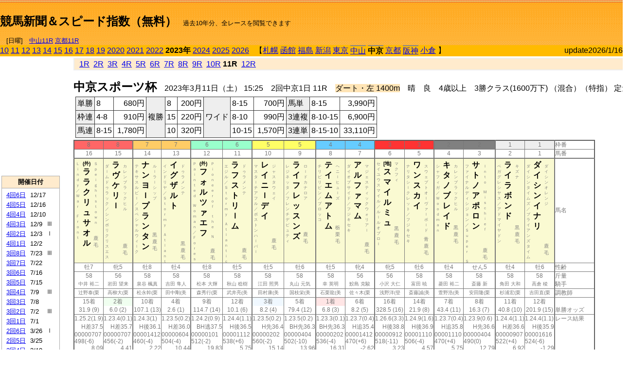

--- FILE ---
content_type: text/html; charset=Shift_JIS
request_url: https://jiro8.sakura.ne.jp/index.php?code=2307020111
body_size: 78301
content:
<!DOCTYPE HTML PUBLIC "-//W3C//DTD HTML 4.01 Transitional//EN">

<html lang="ja">

<head>
<!--<meta http-equiv="Content-Type" content="text/html; charset=Shift_JIS">-->
<!--<meta http-equiv="Content-Type" content="text/html; charset=UTF-8">-->
<meta http-equiv="Content-Type" content="text/html; charset=Shift_JIS">

<meta http-equiv="Content-Script-Type" content="text/javascript">
<META name="y_key" content="0b403f35a5bcfbbe">
<meta name="description" content="スピード指数、競馬新聞、出馬表、馬柱、先行指数、ペース指数、上がり指数、レース結果を無料で過去１０年分閲覧できます。西田式をベースに穴馬を予想でき的中率、回収率も高いコンピュータ馬券">
<meta name="keywords" content="競馬新聞,無料,スピード指数,出馬表,馬柱,予想,穴,西田式,過去,結果">
<LINK rel="stylesheet" type="text/css" href="style12.css" media="all" />
<LINK rel="stylesheet" type="text/css" href="style32.css" media="print" />
<!--<link rel="stylesheet" type="text/css" href="pstyle.css" media="print" />-->

<title>競馬新聞＆スピード指数（無料）</title>



<style type="text/css">
<!--
	@media print {
		.no_print {display:none;}
	}
	@page { margin-top: 20px; margin-bottom: 0px;}
-->
</style>

<script type="text/javascript">
<!--
function dbcl(row) {
	url = "index.php?code=";
	window.open(url + row  ,"OpenWindow","");
}
function dbcl2(row) {
	url = "index.php?code=";
	window.open(url + row + "&code2=1"  ,"_self","");
}
//-->
</script>

<!-- google analytics -->




</head>



<body bgcolor="#FFFFFF" leftmargin="0" topmargin="0" rightmargin="0" marginwidth="0" marginheight="0">



<table width='100%' border='0' cellspacing='0' cellpadding='0' background='top_back.gif' summary='馬柱' class='no_print'><tr><td height='75' valign='top' nowrap><b><font size='+2'><br><a href='https://jiro8.sakura.ne.jp/' class=ca1>競馬新聞＆スピード指数（無料）</a></font></b><font size='-1'>　過去10年分、全レースを閲覧できます<br><br>　[日曜]　<a href='/index.php?code=2606010711'>中山11R</a> <a href='/index.php?code=2608010711'>京都11R</a></font></td><td nowrap></td><td valign='top' align='right' nowrap><b><div style='display: inline-block; _display: inline;'><table><tr><td height='1'></td></tr></table>
<script async src="https://pagead2.googlesyndication.com/pagead/js/adsbygoogle.js?client=ca-pub-8377013184421915"
     crossorigin="anonymous"></script>
<!-- 9 -->
<ins class="adsbygoogle"
     style="display:inline-block;width:468px;height:60px"
     data-ad-client="ca-pub-8377013184421915"
     data-ad-slot="2362522969"></ins>
<script>
     (adsbygoogle = window.adsbygoogle || []).push({});
</script>




</div></b></td></tr></table><table border=0 cellspacing=0 cellpadding=0 bgcolor='#ffbb00' summary='-' class='no_print'><tr><td nowrap><a href='https://jiro8.sakura.ne.jp/index.php?code=1007020111'>10</a> <a href='https://jiro8.sakura.ne.jp/index.php?code=1107020111'>11</a> <a href='https://jiro8.sakura.ne.jp/index.php?code=1207020111'>12</a> <a href='https://jiro8.sakura.ne.jp/index.php?code=1307020111'>13</a> <a href='https://jiro8.sakura.ne.jp/index.php?code=1407020111'>14</a> <a href='https://jiro8.sakura.ne.jp/index.php?code=1507020111'>15</a> <a href='https://jiro8.sakura.ne.jp/index.php?code=1607020111'>16</a> <a href='https://jiro8.sakura.ne.jp/index.php?code=1707020111'>17</a> <a href='https://jiro8.sakura.ne.jp/index.php?code=1807020111'>18</a> <a href='https://jiro8.sakura.ne.jp/index.php?code=1907020111'>19</a> <a href='https://jiro8.sakura.ne.jp/index.php?code=2007020111'>2020</a> <a href='https://jiro8.sakura.ne.jp/index.php?code=2107020111'>2021</a> <a href='https://jiro8.sakura.ne.jp/index.php?code=2207020111'>2022</a> <b>2023年</b> <a href='https://jiro8.sakura.ne.jp/index.php?code=2407020111'>2024</a> <a href='https://jiro8.sakura.ne.jp/index.php?code=2507020111'>2025</a> <a href='https://jiro8.sakura.ne.jp/index.php?code=2607020111'>2026</a> </td><td align='left' nowrap width='100%'><table border=0 cellspacing=0 cellpadding=0 bordercolor='#ffbb00' summary='-'><tr><td>&nbsp;&nbsp;&nbsp;【</td><td nowrap><a href='https://jiro8.sakura.ne.jp/index.php?code=2301999911'>札幌</a></td><td>&nbsp;</td><td nowrap><a href='https://jiro8.sakura.ne.jp/index.php?code=2302999911'>函館</a></td><td>&nbsp;</td><td nowrap><a href='https://jiro8.sakura.ne.jp/index.php?code=2303999911'>福島</a></td><td>&nbsp;</td><td nowrap><a href='https://jiro8.sakura.ne.jp/index.php?code=2304999911'>新潟</a></td><td>&nbsp;</td><td nowrap><a href='https://jiro8.sakura.ne.jp/index.php?code=2305999911'>東京</a></td><td>&nbsp;</td><td nowrap class='c81'><a href='https://jiro8.sakura.ne.jp/index.php?code=2306020511'>中山</a></td><td>&nbsp;</td><td nowrap class='c81'><b>中京</b></td><td>&nbsp;</td><td nowrap><a href='https://jiro8.sakura.ne.jp/index.php?code=2308999911'>京都</a></td><td>&nbsp;</td><td nowrap class='c81'><a href='https://jiro8.sakura.ne.jp/index.php?code=2309010911'>阪神</a></td><td>&nbsp;</td><td nowrap><a href='https://jiro8.sakura.ne.jp/index.php?code=2310999911'>小倉</a></td><td>&nbsp;</td><td>】</td></tr></table></td><td align='right' nowrap>update2026/1/16</td></tr></table><table summary='-'><tr><TD valign='top'><TABLE width=120 cellspacing=0 cellpadding=0 border=0 summary='-' class='no_print'><tr><td>
<script async src="//pagead2.googlesyndication.com/pagead/js/adsbygoogle.js"></script>
<!-- 6 -->
<ins class="adsbygoogle"
     style="display:inline-block;width:120px;height:240px"
     data-ad-client="ca-pub-8377013184421915"
     data-ad-slot="2599712389"></ins>
<script>
(adsbygoogle = window.adsbygoogle || []).push({});
</script>


</td></tr><tr><td height='3'></td></tr></table><TABLE width='120' cellspacing='0' cellpadding='0' border='0' summary='-' class='no_print'><tr bgcolor='#AAAAAA'><td><TABLE width='100%' cellspacing='1' cellpadding='3' border='0' summary='-'><tr><td bgcolor='#FFEBCD' width='180' align='center'><b><font size='-1'>開催日付</font></b></td></tr><TR><TD bgcolor='#FFFFFF'><table cellpadding='0' summary='-'><tr><td class='f21'>&nbsp;<a href='https://jiro8.sakura.ne.jp/index.php?code=2307040611'>4回6日</a></td><td class='f21'>12/17</td><td class='f22'>
</td></tr><tr><td class='f21'>&nbsp;<a href='https://jiro8.sakura.ne.jp/index.php?code=2307040511'>4回5日</a></td><td class='f21'>12/16</td><td class='f22'>
</td></tr><tr><td class='f21'>&nbsp;<a href='https://jiro8.sakura.ne.jp/index.php?code=2307040411'>4回4日</a></td><td class='f21'>12/10</td><td class='f22'>
</td></tr><tr><td class='f21'>&nbsp;<a href='https://jiro8.sakura.ne.jp/index.php?code=2307040311'>4回3日</a></td><td class='f21'>12/9</td><td class='f22'>Ⅲ
</td></tr><tr><td class='f21'>&nbsp;<a href='https://jiro8.sakura.ne.jp/index.php?code=2307040211'>4回2日</a></td><td class='f21'>12/3</td><td class='f22'>Ⅰ
</td></tr><tr><td class='f21'>&nbsp;<a href='https://jiro8.sakura.ne.jp/index.php?code=2307040111'>4回1日</a></td><td class='f21'>12/2</td><td class='f22'>
</td></tr><tr><td class='f21'>&nbsp;<a href='https://jiro8.sakura.ne.jp/index.php?code=2307030811'>3回8日</a></td><td class='f21'>7/23</td><td class='f22'>Ⅲ
</td></tr><tr><td class='f21'>&nbsp;<a href='https://jiro8.sakura.ne.jp/index.php?code=2307030711'>3回7日</a></td><td class='f21'>7/22</td><td class='f22'>
</td></tr><tr><td class='f21'>&nbsp;<a href='https://jiro8.sakura.ne.jp/index.php?code=2307030611'>3回6日</a></td><td class='f21'>7/16</td><td class='f22'>
</td></tr><tr><td class='f21'>&nbsp;<a href='https://jiro8.sakura.ne.jp/index.php?code=2307030511'>3回5日</a></td><td class='f21'>7/15</td><td class='f22'>
</td></tr><tr><td class='f21'>&nbsp;<a href='https://jiro8.sakura.ne.jp/index.php?code=2307030411'>3回4日</a></td><td class='f21'>7/9</td><td class='f22'>Ⅲ
</td></tr><tr><td class='f21'>&nbsp;<a href='https://jiro8.sakura.ne.jp/index.php?code=2307030311'>3回3日</a></td><td class='f21'>7/8</td><td class='f22'>
</td></tr><tr><td class='f21'>&nbsp;<a href='https://jiro8.sakura.ne.jp/index.php?code=2307030211'>3回2日</a></td><td class='f21'>7/2</td><td class='f22'>Ⅲ
</td></tr><tr><td class='f21'>&nbsp;<a href='https://jiro8.sakura.ne.jp/index.php?code=2307030111'>3回1日</a></td><td class='f21'>7/1</td><td class='f22'>
</td></tr><tr><td class='f21'>&nbsp;<a href='https://jiro8.sakura.ne.jp/index.php?code=2307020611'>2回6日</a></td><td class='f21'>3/26</td><td class='f22'>Ⅰ
</td></tr><tr><td class='f21'>&nbsp;<a href='https://jiro8.sakura.ne.jp/index.php?code=2307020511'>2回5日</a></td><td class='f21'>3/25</td><td class='f22'>
</td></tr><tr><td class='f21'>&nbsp;<a href='https://jiro8.sakura.ne.jp/index.php?code=2307020411'>2回4日</a></td><td class='f21'>3/19</td><td class='f22'>
</td></tr><tr><td class='f21'>&nbsp;<a href='https://jiro8.sakura.ne.jp/index.php?code=2307020311'>2回3日</a></td><td class='f21'>3/18</td><td class='f22'>Ⅲ
</td></tr><tr><td class='f21'>&nbsp;<a href='https://jiro8.sakura.ne.jp/index.php?code=2307020211'>2回2日</a></td><td class='f21'>3/12</td><td class='f22'>Ⅱ
</td></tr><tr><td class='f21'>&nbsp;&nbsp;<b>2回1日</b></td><td class='f21'>3/11</td><td class='f22'>
</td></tr><tr><td class='f21'>&nbsp;<a href='https://jiro8.sakura.ne.jp/index.php?code=2307011211'>1回12日</a></td><td class='f21'>2/5</td><td class='f22'>Ⅲ
</td></tr><tr><td class='f21'>&nbsp;<a href='https://jiro8.sakura.ne.jp/index.php?code=2307011111'>1回11日</a></td><td class='f21'>2/4</td><td class='f22'>
</td></tr><tr><td class='f21'>&nbsp;<a href='https://jiro8.sakura.ne.jp/index.php?code=2307011011'>1回10日</a></td><td class='f21'>1/29</td><td class='f22'>Ⅲ
</td></tr><tr><td class='f21'>&nbsp;<a href='https://jiro8.sakura.ne.jp/index.php?code=2307010911'>1回9日</a></td><td class='f21'>1/28</td><td class='f22'>
</td></tr><tr><td class='f21'>&nbsp;<a href='https://jiro8.sakura.ne.jp/index.php?code=2307010811'>1回8日</a></td><td class='f21'>1/22</td><td class='f22'>Ⅱ
</td></tr><tr><td class='f21'>&nbsp;<a href='https://jiro8.sakura.ne.jp/index.php?code=2307010711'>1回7日</a></td><td class='f21'>1/21</td><td class='f22'>
</td></tr><tr><td class='f21'>&nbsp;<a href='https://jiro8.sakura.ne.jp/index.php?code=2307010611'>1回6日</a></td><td class='f21'>1/15</td><td class='f22'>Ⅱ
</td></tr><tr><td class='f21'>&nbsp;<a href='https://jiro8.sakura.ne.jp/index.php?code=2307010511'>1回5日</a></td><td class='f21'>1/14</td><td class='f22'>Ⅲ
</td></tr><tr><td class='f21'>&nbsp;<a href='https://jiro8.sakura.ne.jp/index.php?code=2307010411'>1回4日</a></td><td class='f21'>1/9</td><td class='f22'>
</td></tr><tr><td class='f21'>&nbsp;<a href='https://jiro8.sakura.ne.jp/index.php?code=2307010311'>1回3日</a></td><td class='f21'>1/8</td><td class='f22'>Ⅲ
</td></tr><tr><td class='f21'>&nbsp;<a href='https://jiro8.sakura.ne.jp/index.php?code=2307010211'>1回2日</a></td><td class='f21'>1/7</td><td class='f22'>
</td></tr><tr><td class='f21'>&nbsp;<a href='https://jiro8.sakura.ne.jp/index.php?code=2307010111'>1回1日</a></td><td class='f21'>1/5</td><td class='f22'>Ⅲ
</td></tr><tr><td>&nbsp;</td></tr></table></TD></TR><tr><td bgcolor='#FFEBCD' width='180' align='center'><b><font size='-1'>Menu</font></b></td></tr><TR><TD bgcolor='#FFFFFF'><table cellpadding='0' summary='-'><tr><td>&nbsp;<a href='index.php'><font size='-1'>トップページ</font></a></td></tr><tr><td>&nbsp;<a href='https://jiro8.sakura.ne.jp/index2.php?code=2307020111' target='_blank'><font size='-1'>横書き版</font></a></td></tr><tr><td>&nbsp;<a href='speed.html' target='_blank'><font size='-1'>ｽﾋﾟｰﾄﾞ指数の説明</font></a></td></tr><tr><td>&nbsp;<a href='ranking.php' target='_blank'><font size='-1'>ランキング</font></a></td></tr><tr><td>&nbsp; </td></tr><tr><td height="15"></td></tr>



</table>
</td></tr></TABLE></td></tr></TABLE>

<!--<font size=-1>update 2009/12/20</font>-->
<font size=-2 class="no_print">&nbsp;当サイトはリンクフリーです</font>
<br class="no_print"><font size=-1 class="no_print">*出馬表は前日更新</font><br>
<font size=-2 class="no_print">&nbsp;<a href='https://form1.fc2.com/form/?id=746822' target="_blank">問い合わせ</a></font>


</TD><td>&nbsp;　
</td><td valign="top">


<table width="100%" border="1" cellpadding="2" cellspacing="0" bordercolor="#eeeeee" summary="-" class="no_print"><tr><td  bgcolor="#FFEBCD">
&nbsp; <a href='https://jiro8.sakura.ne.jp/index.php?code=2307020101'>1R</a>&nbsp; <a href='https://jiro8.sakura.ne.jp/index.php?code=2307020102'>2R</a>&nbsp; <a href='https://jiro8.sakura.ne.jp/index.php?code=2307020103'>3R</a>&nbsp; <a href='https://jiro8.sakura.ne.jp/index.php?code=2307020104'>4R</a>&nbsp; <a href='https://jiro8.sakura.ne.jp/index.php?code=2307020105'>5R</a>&nbsp; <a href='https://jiro8.sakura.ne.jp/index.php?code=2307020106'>6R</a>&nbsp; <a href='https://jiro8.sakura.ne.jp/index.php?code=2307020107'>7R</a>&nbsp; <a href='https://jiro8.sakura.ne.jp/index.php?code=2307020108'>8R</a>&nbsp; <a href='https://jiro8.sakura.ne.jp/index.php?code=2307020109'>9R</a>&nbsp; <a href='https://jiro8.sakura.ne.jp/index.php?code=2307020110'>10R</a>&nbsp;<b>11R</b>&nbsp; <a href='https://jiro8.sakura.ne.jp/index.php?code=2307020112'>12R</a>
</td></tr></table>



<br class="no_print">

<NOBR><b><font size='+2'>中京スポーツ杯</font></b>　2023年3月11日（土） 15:25　2回中京1日 11R　<font style='background-color:#FFE4B5'>ダート・左 1400m</font>　晴　良　4歳以上　3勝クラス(1600万下) （混合）（特指） 定量</NOBR><table class="no_print" cellspacing=3 summary="-"><tr><td><table class="ct5" border=1 cellpadding=3 cellspacing=0 summary="-"><tr><td bgcolor='#eeeeee'>単勝</td><td>8</td><td align=right>&nbsp;680円</td><td bgcolor='#eeeeee' rowspan=3>複勝</td><td>8</td><td align=right>&nbsp;200円</td><td bgcolor='#eeeeee' rowspan=3>ワイド</td><td>8-15</td><td align=right>&nbsp;700円</td><td bgcolor='#eeeeee'>馬単</td><td>8-15</td><td align=right>&nbsp;3,990円</td></tr><tr><td bgcolor='#eeeeee'>枠連</td><td>4-8</td><td align=right>&nbsp;910円</td><td>15</td><td align=right>&nbsp;220円</td><td>8-10</td><td align=right>&nbsp;990円</td><td bgcolor='#eeeeee'>3連複</td><td>8-10-15</td><td align=right>&nbsp;6,900円</td></tr><tr><td bgcolor='#eeeeee'>馬連</td><td>8-15</td><td align=right>&nbsp;1,780円</td><td>10</td><td align=right>&nbsp;320円</td><td>10-15</td><td align=right>&nbsp;1,570円</td><td bgcolor='#eeeeee'>3連単</td><td>8-15-10</td><td align=right>&nbsp;33,110円</td></tr></table><td></tr></table><table class=c1 border=0 cellpadding=0 cellspacing=0 summary="-"><tr><td bgcolor="#FF6666" class=c21>8</td><td bgcolor="#FF6666" class=c31>8</td><td bgcolor="#FFCC66" class=c21>7</td><td bgcolor="#FFCC66" class=c31>7</td><td bgcolor="#99FFCC" class=c21>6</td><td bgcolor="#99FFCC" class=c31>6</td><td bgcolor="#FFFF66" class=c21>5</td><td bgcolor="#FFFF66" class=c31>5</td><td bgcolor="#66CCFF" class=c21>4</td><td bgcolor="#66CCFF" class=c31>4</td><td bgcolor="#FF3333" class=c21>3</td><td bgcolor="#FF3333" class=c31>3</td><td bgcolor="#808080" class=c21>2</td><td bgcolor="#808080" class=c31>2</td><td bgcolor="#eeeeee" class=c21>1</td><td bgcolor="#eeeeee" class=c31>1</td><td class=c54>枠番</td></tr><tr><td class=c22>16</td><td class=c32>15</td><td class=c22>14</td><td class=c32>13</td><td class=c22>12</td><td class=c32>11</td><td class=c22>10</td><td class=c32>9</td><td class=c22>8</td><td class=c32>7</td><td class=c22>6</td><td class=c32>5</td><td class=c22>4</td><td class=c32>3</td><td class=c22>2</td><td class=c32>1</td><td class=c57>馬番</td></tr><tr><td class=c23><table border=0 cellpadding=3 cellspacing=0><tr><td class=c232 rowspan=2>Ｌ<br>ｉ<br>ｎ<br>ｄ<br>ｙ<br>／<br>Ｗ<br>ａ<br>ｒ<br>　<br>Ｆ<br>ｒ<br>ｏ<br>ｎ<br>ｔ<br></td><td class=c231 rowspan=2><font size=-2>(外)</font><br>ラ<br>ラ<br>ク<br>リ<br>ュ<br>サ<br>オ<br>ル<br></td><td class=c232>Ｓ<br>ｐ<br>ｅ<br>ｉ<br>ｇ<br>ｈ<br>ｔ<br>ｓ<br>ｔ<br>ｏ<br>ｗ<br>ｎ<br></td></tr><tr><td class=c101 valign=bottom>　<br>鹿<br>毛<br></td></tr></table></td><td class=c33><table border=0 cellpadding=3 cellspacing=0><tr><td class=c232 rowspan=2>ダ<br>ｌ<br>ム<br>ド<br>ゥ<br>ラ<br>ッ<br>ク<br>／<br>シ<br>ン<br>ボ<br>リ<br>ク<br>リ<br>ス<br>エ<br>ス<br></td><td class=c231 rowspan=2>ラ<br>ヴ<br>ケ<br>リ<br>ｌ<br></td><td class=c232>カ<br>レ<br>ン<br>ブ<br>ラ<br>ッ<br>ク<br>ヒ<br>ル<br></td></tr><tr><td class=c101 valign=bottom>　<br>鹿<br>毛<br></td></tr></table></td><td class=c23><table border=0 cellpadding=3 cellspacing=0><tr><td class=c232 rowspan=2>テ<br>キ<br>サ<br>ス<br>ル<br>ビ<br>ｌ<br>／<br>ス<br>ペ<br>シ<br>ャ<br>ル<br>ウ<br>ィ<br>ｌ<br>ク<br></td><td class=c231 rowspan=2>ナ<br>ン<br>ヨ<br>ｌ<br>プ<br>ラ<br>ン<br>タ<br>ン<br></td><td class=c232>ル<br>ｌ<br>ラ<br>ｌ<br>シ<br>ッ<br>プ<br></td></tr><tr><td class=c101 valign=bottom>黒<br>鹿<br>毛<br></td></tr></table></td><td class=c33><table border=0 cellpadding=3 cellspacing=0><tr><td class=c232 rowspan=2>イ<br>ン<br>ド<br>リ<br>ヤ<br>／<br>Ｓ<br>ｔ<br>ｏ<br>ｒ<br>ｍ<br>ｙ<br>　<br>Ａ<br>ｔ<br>ｌ<br>ａ<br>ｎ<br>ｔ<br></td><td class=c231 rowspan=2>イ<br>グ<br>ザ<br>ル<br>ト<br></td><td class=c232>ド<br>ゥ<br>ラ<br>メ<br>ン<br>テ<br></td></tr><tr><td class=c101 valign=bottom>黒<br>鹿<br>毛<br></td></tr></table></td><td class=c23><table border=0 cellpadding=3 cellspacing=0><tr><td class=c232 rowspan=2>Ｐ<br>ａ<br>ｉ<br>ｎ<br>ｔ<br>ｅ<br>ｄ<br>　<br>Ｗ<br>ｏ<br>ｍ<br>ａ<br>ｎ<br>／<br>Ｆ<br>ｏ<br>ｒ<br>ｅ<br>ｓ<br></td><td class=c231 rowspan=2><font size=-2>(外)</font><br>フ<br>ォ<br>ル<br>ツ<br>ァ<br>エ<br>フ<br></td><td class=c232>Ｐ<br>ｉ<br>ｏ<br>ｎ<br>ｅ<br>ｅ<br>ｒ<br>ｏ<br>ｆ<br>　<br>ｔ<br>ｈ<br>ｅ<br>　<br>Ｎ<br></td></tr><tr><td class=c101 valign=bottom>　<br>鹿<br>毛<br></td></tr></table></td><td class=c33><table border=0 cellpadding=3 cellspacing=0><tr><td class=c232 rowspan=2>エ<br>ジ<br>ル<br>／<br>Ｓ<br>ｔ<br>ｏ<br>ｒ<br>ｍ<br>ｙ<br>　<br>Ａ<br>ｔ<br>ｌ<br>ａ<br>ｎ<br>ｔ<br>ｉ<br>ｃ<br></td><td class=c231 rowspan=2>ラ<br>フ<br>ス<br>ト<br>リ<br>ｌ<br>ム<br></td><td class=c232>ド<br>ゥ<br>ラ<br>メ<br>ン<br>テ<br></td></tr><tr><td class=c101 valign=bottom>　<br>鹿<br>毛<br></td></tr></table></td><td class=c23><table border=0 cellpadding=3 cellspacing=0><tr><td class=c232 rowspan=2>マ<br>ス<br>タ<br>ｌ<br>チ<br>ア<br>フ<br>ル<br>／<br>ボ<br>ス<br>ト<br>ン<br>ハ<br>ｌ<br>バ<br>ｌ<br></td><td class=c231 rowspan=2>レ<br>イ<br>ニ<br>ｌ<br>デ<br>イ<br></td><td class=c232>ジ<br>ャ<br>ス<br>タ<br>ウ<br>ェ<br>イ<br></td></tr><tr><td class=c101 valign=bottom>　<br>鹿<br>毛<br></td></tr></table></td><td class=c33><table border=0 cellpadding=3 cellspacing=0><tr><td class=c232 rowspan=2>レ<br>ジ<br>ネ<br>ッ<br>タ<br>／<br>フ<br>レ<br>ン<br>チ<br>デ<br>ピ<br>ュ<br>テ<br>ィ<br></td><td class=c231 rowspan=2>ラ<br>イ<br>フ<br>レ<br>ッ<br>ス<br>ン<br>ズ<br></td><td class=c232>ロ<br>ｌ<br>ド<br>カ<br>ナ<br>ロ<br>ア<br></td></tr><tr><td class=c101 valign=bottom>　<br>鹿<br>毛<br></td></tr></table></td><td class=c23><table border=0 cellpadding=3 cellspacing=0><tr><td class=c232 rowspan=2>チ<br>リ<br>ビ<br>リ<br>ビ<br>ン<br>／<br>ブ<br>ロ<br>ッ<br>コ<br></td><td class=c231 rowspan=2>テ<br>イ<br>エ<br>ム<br>ア<br>ト<br>ム<br></td><td class=c232>ヘ<br>ニ<br>ｌ<br>ヒ<br>ュ<br>ｌ<br>ズ<br></td></tr><tr><td class=c101 valign=bottom>栃<br>栗<br>毛<br></td></tr></table></td><td class=c33><table border=0 cellpadding=3 cellspacing=0><tr><td class=c232 rowspan=2>ダ<br>イ<br>オ<br>プ<br>サ<br>イ<br>ド<br>／<br>フ<br>ジ<br>キ<br>セ<br>キ<br></td><td class=c231 rowspan=2>ア<br>ル<br>フ<br>ァ<br>マ<br>ム<br></td><td class=c232>マ<br>ジ<br>ェ<br>ス<br>テ<br>ィ<br>ッ<br>ク<br>ウ<br>ォ<br>リ<br>ア<br>ｌ<br></td></tr><tr><td class=c101 valign=bottom>　<br>鹿<br>毛<br></td></tr></table></td><td class=c23><table border=0 cellpadding=3 cellspacing=0><tr><td class=c232 rowspan=2>セ<br>イ<br>ユ<br>ウ<br>ス<br>マ<br>イ<br>ル<br>／<br>ル<br>ｌ<br>ル<br>オ<br>ブ<br>ロ<br>ｌ<br></td><td class=c231 rowspan=2><font size=-2>[地]</font><br>ス<br>マ<br>イ<br>ル<br>ミ<br>ュ<br></td><td class=c232>マ<br>ク<br>フ<br>ィ<br></td></tr><tr><td class=c101 valign=bottom>黒<br>鹿<br>毛<br></td></tr></table></td><td class=c33><table border=0 cellpadding=3 cellspacing=0><tr><td class=c232 rowspan=2>ナ<br>リ<br>タ<br>シ<br>ｌ<br>ク<br>レ<br>ッ<br>ト<br>／<br>フ<br>ジ<br>キ<br>セ<br>キ<br></td><td class=c231 rowspan=2>ワ<br>ン<br>ス<br>カ<br>イ<br></td><td class=c232>ス<br>ウ<br>ェ<br>プ<br>ト<br>オ<br>ｌ<br>ヴ<br>ァ<br>ｌ<br>ボ<br>ｌ<br>ド<br></td></tr><tr><td class=c101 valign=bottom>青<br>鹿<br>毛<br></td></tr></table></td><td class=c23><table border=0 cellpadding=3 cellspacing=0><tr><td class=c232 rowspan=2>シ<br>ャ<br>フ<br>ィ<br>ガ<br>／<br>Ｗ<br>ｏ<br>ｏ<br>ｄ<br>ｍ<br>ａ<br>ｎ<br></td><td class=c231 rowspan=2>キ<br>タ<br>ノ<br>ブ<br>レ<br>イ<br>ド<br></td><td class=c232>カ<br>レ<br>ン<br>ブ<br>ラ<br>ッ<br>ク<br>ヒ<br>ル<br></td></tr><tr><td class=c101 valign=bottom>黒<br>鹿<br>毛<br></td></tr></table></td><td class=c33><table border=0 cellpadding=3 cellspacing=0><tr><td class=c232 rowspan=2>フ<br>ァ<br>イ<br>ナ<br>ル<br>デ<br>ィ<br>シ<br>ジ<br>ョ<br>ン<br>／<br>Ｓ<br>ｕ<br>ｐ<br>ｅ<br>ｒ<br>　<br>Ｓ<br></td><td class=c231 rowspan=2>サ<br>ト<br>ノ<br>ア<br>ポ<br>ロ<br>ン<br></td><td class=c232>Ｉ<br>ｎ<br>ｔ<br>ｏ<br>　<br>Ｍ<br>ｉ<br>ｓ<br>ｃ<br>ｈ<br>ｉ<br>ｅ<br>ｆ<br></td></tr><tr><td class=c101 valign=bottom>　<br>鹿<br>毛<br></td></tr></table></td><td class=c23><table border=0 cellpadding=3 cellspacing=0><tr><td class=c232 rowspan=2>ベ<br>ガ<br>グ<br>レ<br>シ<br>ヤ<br>ス<br>／<br>ア<br>ド<br>マ<br>イ<br>ヤ<br>ド<br>ン<br></td><td class=c231 rowspan=2>ラ<br>イ<br>ラ<br>ボ<br>ン<br>ド<br></td><td class=c232>キ<br>ズ<br>ナ<br></td></tr><tr><td class=c101 valign=bottom>黒<br>鹿<br>毛<br></td></tr></table></td><td class=c33><table border=0 cellpadding=3 cellspacing=0><tr><td class=c232 rowspan=2>ダ<br>イ<br>シ<br>ン<br>タ<br>イ<br>ム<br>ズ<br>／<br>ブ<br>ラ<br>イ<br>ア<br>ン<br>ズ<br>タ<br>イ<br>ム<br></td><td class=c231 rowspan=2>ダ<br>イ<br>シ<br>ン<br>イ<br>ナ<br>リ<br></td><td class=c232>ダ<br>イ<br>シ<br>ン<br>オ<br>レ<br>ン<br>ジ<br></td></tr><tr><td class=c101 valign=bottom>　<br>鹿<br>毛<br></td></tr></table></td><td class=c54>馬名</td></tr><tr><td class=c21>牡7</td><td class=c31>牝5</td><td class=c21>牡8</td><td class=c31>牡4</td><td class=c21>牡8</td><td class=c31>牡5</td><td class=c21>牡5</td><td class=c31>牡6</td><td class=c21>牡5</td><td class=c31>牝4</td><td class=c21>牝5</td><td class=c31>牡6</td><td class=c21>牡4</td><td class=c31>せん5</td><td class=c21>牡4</td><td class=c31>牡6</td><td class=c54>性齢</td></tr><tr><td class=c24>58</td><td class=c34>56</td><td class=c24>58</td><td class=c34>58</td><td class=c24>58</td><td class=c34>58</td><td class=c24>58</td><td class=c34>58</td><td class=c24>58</td><td class=c34>56</td><td class=c24>56</td><td class=c34>58</td><td class=c24>58</td><td class=c34>58</td><td class=c24>58</td><td class=c34>58</td><td class=c53>斤量</td></tr><tr class=c2><td class=c21>中井 裕二</td><td class=c31>岩田 望来</td><td class=c21>泉谷 楓真</td><td class=c31>吉田 隼人</td><td class=c21>松本 大輝</td><td class=c31>秋山 稔樹</td><td class=c21>江田 照男</td><td class=c31>丸山 元気</td><td class=c21>幸 英明</td><td class=c31>鮫島 克駿</td><td class=c21>小沢 大仁</td><td class=c31>富田 暁</td><td class=c21>菱田 裕二</td><td class=c31>斎藤 新</td><td class=c21>角田 大和</td><td class=c31>高倉 稜</td><td class=c56>騎手</td></tr><tr class=c2><td class=c21>辻野泰(栗</td><td class=c31>高柳大(栗</td><td class=c21>松永幹(栗</td><td class=c31>田中剛(美</td><td class=c21>森秀行(栗</td><td class=c31>武井亮(美</td><td class=c21>田村康(美</td><td class=c31>国枝栄(美</td><td class=c21>石栗龍(美</td><td class=c31>佐々木(栗</td><td class=c21>浅野洋(登</td><td class=c31>斎藤誠(美</td><td class=c21>萱野浩(美</td><td class=c31>安田隆(栗</td><td class=c21>杉浦宏(栗</td><td class=c31>吉田直(栗</td><td class=c56>調教師</td></tr><tr><td class=c24>15着</td><td bgcolor='#F0FFF0' class=c34>2着</td><td class=c24>10着</td><td class=c34>4着</td><td class=c24>9着</td><td class=c34>12着</td><td bgcolor='#F0F8FF' class=c24>3着</td><td class=c34>5着</td><td bgcolor='#ffe5e5' class=c24>1着</td><td class=c34>6着</td><td class=c24>16着</td><td class=c34>14着</td><td class=c24>7着</td><td class=c34>8着</td><td class=c24>11着</td><td class=c34>12着</td><td class=c53></td></tr><tr><td class=c21>31.9 (9)</td><td class=c31>6.0 (2)</td><td class=c21>107.1 (13)</td><td class=c31>2.6 (1)</td><td class=c21>114.7 (14)</td><td class=c31>10.1 (6)</td><td class=c21>8.2 (4)</td><td class=c31>79.4 (12)</td><td class=c21>6.8 (3)</td><td class=c31>8.2 (5)</td><td class=c21>328.5 (16)</td><td class=c31>21.9 (8)</td><td class=c21>43.4 (11)</td><td class=c31>16.3 (7)</td><td class=c21>40.8 (10)</td><td class=c31>201.9 (15)</td><td class=c54>単勝オッズ</td></tr><tr><td class=c25>1.25.2(1.9)</td><td class=c35>1.23.4(0.1)</td><td class=c25>1.24.3(1)</td><td class=c35>1.23.5(0.2)</td><td class=c25>1.24.2(0.9)</td><td class=c35>1.24.4(1.1)</td><td class=c25>1.23.5(0.2)</td><td class=c35>1.23.5(0.2)</td><td class=c25>1.23.3(0.1)</td><td class=c35>1.23.7(0.4)</td><td class=c25>1.26.6(3.3)</td><td class=c35>1.24.9(1.6)</td><td class=c25>1.23.7(0.4)</td><td class=c35>1.23.9(0.6)</td><td class=c25>1.24.4(1.1)</td><td class=c35>1.24.4(1.1)</td><td class=c53>レース結果</td></tr><tr><td class=c27>H差37.5</td><td class=c37>H差35.7</td><td class=c27>H後36.1</td><td class=c37>H差36.0</td><td class=c27>BH逃37.5</td><td class=c37>H後36.5</td><td class=c27>H先36.4</td><td class=c37>BH先36.3</td><td class=c27>BH先36.3</td><td class=c37>H追35.4</td><td class=c27>H後38.8</td><td class=c37>H後36.9</td><td class=c27>H追35.8</td><td class=c37>H先36.6</td><td class=c27>H差36.6</td><td class=c37>H後35.9</td><td class=c53></td></tr><tr><td class=c25>00000707</td><td class=c35>00000707</td><td class=c25>00001412</td><td class=c35>00000604</td><td class=c25>00000101</td><td class=c35>00001112</td><td class=c25>00000202</td><td class=c35>00000404</td><td class=c25>00000202</td><td class=c35>00001412</td><td class=c25>00000912</td><td class=c35>00001110</td><td class=c25>00001110</td><td class=c35>00000404</td><td class=c25>00000907</td><td class=c35>00001616</td><td class=c53></td></tr><tr><td class=c25>498(-6)</td><td class=c35>456(-2)</td><td class=c25>460(-4)</td><td class=c35>504(-4)</td><td class=c25>512(-2)</td><td class=c35>538(+6)</td><td class=c25>560(-2)</td><td class=c35>502(-10)</td><td class=c25>536(-4)</td><td class=c35>470(+6)</td><td class=c25>518(-11)</td><td class=c35>506(-4)</td><td class=c25>470(+4)</td><td class=c35>490(0)</td><td class=c25>522(+4)</td><td class=c35>524(-6)</td><td class=c53></td></tr><tr><td class=c27>8.09</td><td class=c37>4.41</td><td class=c27>2.22</td><td class=c37>10.44</td><td class=c27>19.83</td><td class=c37>5.75</td><td class=c27>15.14</td><td class=c37>13.96</td><td class=c27>16.31</td><td class=c37>-2.62</td><td class=c27>3.23</td><td class=c37>4.57</td><td class=c27>5.75</td><td class=c37>12.79</td><td class=c27>6.92</td><td class=c37>-1.29</td><td class=c53></td></tr><tr><td class=c27>17.09</td><td class=c37>13.41</td><td class=c27>11.22</td><td class=c37>19.44</td><td class=c27>28.83</td><td class=c37>14.75</td><td class=c27>24.14</td><td class=c37>22.96</td><td class=c27>25.31</td><td class=c37>6.37</td><td class=c27>12.23</td><td class=c37>13.57</td><td class=c27>14.75</td><td class=c37>21.79</td><td class=c27>15.92</td><td class=c37>7.70</td><td class=c53></td></tr><tr><td class=c27>-11.09</td><td class=c37>9.71</td><td class=c27>5.33</td><td class=c37>6.50</td><td class=c27>-11.09</td><td class=c37>0.63</td><td class=c27>1.81</td><td class=c37>2.98</td><td class=c27>2.98</td><td class=c37>13.23</td><td class=c27>-26.67</td><td class=c37>-4.05</td><td class=c27>8.85</td><td class=c37>-0.53</td><td class=c27>-0.53</td><td class=c37>7.68</td><td class=c53></td></tr><tr><td class=c27>86</td><td class=c37>103.12</td><td class=c27>96.56</td><td class=c37>105.95</td><td class=c27>97.73</td><td class=c37>95.38</td><td class=c27>105.95</td><td class=c37>105.95</td><td class=c27>108.30</td><td class=c37>99.60</td><td class=c27>65.56</td><td class=c37>89.52</td><td class=c27>103.60</td><td class=c37>101.25</td><td class=c27>95.38</td><td class=c37>95.38</td><td nowrap class=c53></td></tr><tr><td class=c21></td><td class=c31></td><td class=c21></td><td class=c31></td><td class=c21></td><td class=c31></td><td class=c21></td><td class=c31></td><td class=c21></td><td class=c31></td><td class=c21></td><td class=c31></td><td class=c21></td><td class=c31></td><td class=c21></td><td class=c31></td><td class=c54></td></tr><tr><td class=c24></td><td class=c34></td><td class=c24></td><td class=c34></td><td class=c24></td><td class=c34>△</td><td class=c24>△</td><td class=c34></td><td class=c24>◎</td><td class=c34>○</td><td class=c24></td><td class=c34></td><td class=c24></td><td class=c34>▲</td><td class=c24></td><td class=c34></td><td class=c24>本紙)独自指数</td></tr><tr><td class=c24></td><td class=c34></td><td class=c24></td><td class=c34>○</td><td class=c24></td><td class=c34>△</td><td class=c24>▲</td><td class=c34></td><td class=c24>△</td><td class=c34></td><td class=c24></td><td class=c34></td><td class=c24></td><td class=c34>◎</td><td class=c24></td><td class=c34></td><td class=c24>SP指数補正後</td></tr><tr><td class=c221></td><td class=c321></td><td class=c221></td><td class=c321>△</td><td class=c221></td><td class=c321>○</td><td class=c221>△</td><td class=c321></td><td class=c221></td><td class=c321>▲</td><td class=c221></td><td class=c321></td><td class=c221></td><td class=c321>◎</td><td class=c221></td><td class=c321></td><td class=c321>前走の指数</td></tr><tr><td class=c25></td><td bgcolor='#F0FFF0' class=c35></td><td class=c25></td><td bgcolor='#F0FFF0' class=c35></td><td class=c25></td><td class=c35></td><td bgcolor='#ffe5e5' class=c25></td><td class=c35></td><td bgcolor='#ffe5e5' class=c25></td><td class=c35></td><td class=c25></td><td class=c35></td><td class=c25></td><td bgcolor='#ffe5e5' class=c35></td><td class=c25></td><td class=c35></td><td class=c53></td></tr><tr><td class=c251>10/22新雨</td><td bgcolor='#F0FFF0' class=c35>01/28中晴</td><td class=c25>02/18阪曇</td><td bgcolor='#F0FFF0' class=c35>02/05東晴</td><td class=c25>01/14中曇</td><td class=c351>10/16東曇</td><td bgcolor='#ffe5e5' class=c25>02/12東曇</td><td class=c35>01/22山晴</td><td bgcolor='#ffe5e5' class=c25>02/19東晴</td><td class=c351>12/10山晴</td><td class=c251>08/23札晴</td><td class=c35>01/15山小</td><td class=c25>01/22山晴</td><td bgcolor='#ffe5e5' class=c35>02/11東晴</td><td class=c25>01/28東晴</td><td class=c35>01/14中曇</td><td class=c53>前走の成績</td></tr><tr><td ondblclick='dbcl(2204040311)'  class=c25>1600万下</td><td bgcolor='#F0FFF0' ondblclick='dbcl(2307010911)'  class=c35>1600万下</td><td ondblclick='dbcl(2309010310)'  class=c25>1600万下</td><td bgcolor='#F0FFF0' ondblclick='dbcl(2305010410)'  class=c35>1600万下</td><td ondblclick='dbcl(2307010510)'  class=c25>1600万下</td><td ondblclick='dbcl(2205040510)'  class=c35>1600万下</td><td bgcolor='#ffe5e5' ondblclick='dbcl(2305010612)'  class=c25>1000万下</td><td ondblclick='dbcl(2306010810)'  class=c35>1600万下</td><td bgcolor='#ffe5e5' ondblclick='dbcl(2305010812)'  class=c25>1000万下</td><td ondblclick='dbcl(2206050310)'  class=c35>1600万下</td><td ondblclick='dbcl(2001020409)'  class=c25>オープン</td><td ondblclick='dbcl(2306010609)'  class=c35>1600万下</td><td ondblclick='dbcl(2306010810)'  class=c25>1600万下</td><td bgcolor='#ffe5e5' ondblclick='dbcl(2305010512)'  class=c35>1000万下</td><td ondblclick='dbcl(2305010109)'  class=c25>1600万下</td><td ondblclick='dbcl(2307010510)'  class=c35>1600万下</td><td class=c53>レース名</td></tr><tr><td class=c25>芝1200良</td><td bgcolor='#F0FFF0' class=c35>ダ1200良</td><td class=c25>ダ1400良</td><td bgcolor='#F0FFF0' class=c35>ダ1400良</td><td class=c25>ダ1400重</td><td class=c35>ダ1400良</td><td bgcolor='#ffe5e5' class=c25>ダ1400重</td><td class=c35>ダ1200良</td><td bgcolor='#ffe5e5' class=c25>ダ1400良</td><td class=c35>ダ1200良</td><td class=c25>芝1500良</td><td class=c35>芝1200良</td><td class=c25>ダ1200良</td><td bgcolor='#ffe5e5' class=c35>ダ1600不</td><td class=c25>ダ1600良</td><td class=c35>ダ1400重</td><td class=c53>コース</td></tr><tr><td class=c25>中井裕56</td><td bgcolor='#F0FFF0' class=c35>鮫島克55</td><td class=c25>岩田康55</td><td bgcolor='#F0FFF0' class=c35>M.デム58</td><td class=c25>C.ルメ58</td><td class=c35>大野拓57</td><td bgcolor='#ffe5e5' class=c25>江田照58</td><td class=c35>戸崎圭58</td><td bgcolor='#ffe5e5' class=c25>T.バシ58</td><td class=c35>戸崎圭53</td><td class=c25>大野拓54</td><td class=c35>石川裕58</td><td class=c25>菅原明58</td><td bgcolor='#ffe5e5' class=c35>横山和58</td><td class=c25>長岡禎55</td><td class=c35>小崎綾58</td><td class=c53>騎手,斤量</td></tr><tr><td class=c25>14ﾄ12番9</td><td bgcolor='#F0FFF0' class=c35>16ﾄ14番5</td><td class=c25>16ﾄ6番14</td><td bgcolor='#F0FFF0' class=c35>16ﾄ2番3</td><td class=c25>16ﾄ12番9</td><td class=c35>14ﾄ4番2</td><td bgcolor='#ffe5e5' class=c25>16ﾄ5番13</td><td class=c35>16ﾄ6番6</td><td bgcolor='#ffe5e5' class=c25>16ﾄ15番2</td><td class=c35>16ﾄ4番1</td><td class=c25>14ﾄ12番14</td><td class=c35>11ﾄ3番6</td><td class=c25>16ﾄ12番4</td><td bgcolor='#ffe5e5' class=c35>16ﾄ2番6</td><td class=c25>15ﾄ2番7</td><td class=c35>16ﾄ15番16</td><td nowrap class=c53>頭数,馬番,人気</td></tr><tr><td class=c30>1.09.7⑬</td><td bgcolor='#F0FFF0' class=c40>1.11.9②</td><td class=c30>1.24.7⑤</td><td bgcolor='#F0FFF0' class=c40>1.24.3②</td><td class=c30>1.25.6⑮</td><td class=c40>1.24.0④</td><td bgcolor='#ffe5e5' class=c30>1.23.0①</td><td class=c40>1.12.8⑮</td><td bgcolor='#ffe5e5' class=c30>1.24.6①</td><td class=c40>1.10.6④</td><td class=c30>1.30.6⑥</td><td class=c40>1.09.3⑤</td><td class=c30>1.11.7⑨</td><td bgcolor='#ffe5e5' class=c40>1.35.4①</td><td class=c30>1.38.1⑨</td><td class=c40>1.24.8⑦</td><td class=c53>タイム,(着順)</td></tr><tr><td class=c27>H後34.5</td><td bgcolor='#F0FFF0' class=c37>H追36.3</td><td class=c27>H追36.9</td><td bgcolor='#F0FFF0' class=c37>M先35.5</td><td class=c27>BH先38.6</td><td class=c37>H差35.5</td><td bgcolor='#ffe5e5' class=c27>M逃35.7</td><td class=c37>H差38.2</td><td bgcolor='#ffe5e5' class=c27>BH先36.7</td><td class=c37>H追35.4</td><td class=c27>M先36.3</td><td class=c37>M追34.1</td><td class=c27>H追37.0</td><td bgcolor='#ffe5e5' class=c37>S先35.3</td><td class=c27>S先38.0</td><td class=c37>H追36.2</td><td nowrap class=c53>ﾍﾟｰｽ,脚質,上3F</td></tr><tr><td class=c25>00001414</td><td bgcolor='#F0FFF0' class=c35>00001211</td><td class=c25>00001414</td><td bgcolor='#F0FFF0' class=c35>00000506</td><td class=c25>00000403</td><td class=c35>00000809</td><td bgcolor='#ffe5e5' class=c25>00000101</td><td class=c35>00000808</td><td bgcolor='#ffe5e5' class=c25>00000405</td><td class=c35>00001413</td><td class=c25>00040405</td><td class=c35>00000909</td><td class=c25>00001112</td><td bgcolor='#ffe5e5' class=c35>00000303</td><td class=c25>00000302</td><td class=c35>00001514</td><td class=c53>通過順位</td></tr><tr><td class=c25>ﾙﾋﾟﾅ(1.1)</td><td bgcolor='#F0FFF0' class=c35>ｻﾝﾗｲ(0.5)</td><td class=c25>ﾜﾙﾂﾌ(0.7)</td><td bgcolor='#F0FFF0' class=c35>ｼﾞﾚﾄ(0.3)</td><td class=c25>ﾄﾞﾝﾌ(2.6)</td><td class=c35>ﾅﾝﾖｰ(0.1)</td><td bgcolor='#ffe5e5' class=c25>ｽﾌﾟﾗ(0.2)</td><td class=c35>ｼﾞｬｽ(1.9)</td><td bgcolor='#ffe5e5' class=c25>ﾊﾞﾙﾐ(0.3)</td><td class=c35>ｶｲｱﾜ(0.1)</td><td class=c25>ｶｲｻﾞ(1)</td><td class=c35>ｷﾐﾜｸ(0.5)</td><td class=c25>ｼﾞｬｽ(0.8)</td><td bgcolor='#ffe5e5' class=c35>ﾎﾟﾙﾄ(0.2)</td><td class=c25>ｺﾝｼﾘ(1.3)</td><td class=c35>ﾄﾞﾝﾌ(1.8)</td><td class=c53>ﾄｯﾌﾟ(ﾀｲﾑ差)</td></tr><tr><td class=c25>504(-4)9
</td><td bgcolor='#F0FFF0' class=c35>458(-2)3
</td><td class=c25>464(+8)1
</td><td bgcolor='#F0FFF0' class=c35>508(+2)1
</td><td class=c25>514(+12)15
</td><td class=c35>532(-10)2
</td><td bgcolor='#ffe5e5' class=c25>562(+12)6
</td><td class=c35>512(+16)15
</td><td bgcolor='#ffe5e5' class=c25>540(-8)5
</td><td class=c35>464(+2)1
</td><td class=c25>490(-8)9
</td><td class=c35>510(+6)1
</td><td class=c25>466(+6)6
</td><td bgcolor='#ffe5e5' class=c35>490(-14)2
</td><td class=c25>518(+2)12
</td><td class=c35>530(-4)1
</td><td class=c53>馬体重()3F順</td></tr><tr><td class=c27>-14.53</td><td bgcolor='#F0FFF0' class=c37>-2.03</td><td class=c27>2.05</td><td bgcolor='#F0FFF0' class=c37>-3.47</td><td class=c27>2.18</td><td class=c37>-1.80</td><td bgcolor='#ffe5e5' class=c27>-0.07</td><td class=c37>14.04</td><td bgcolor='#ffe5e5' class=c27>7.06</td><td class=c37>-3.62</td><td class=c27>-10.53</td><td class=c37>-10.05</td><td class=c27>12.65</td><td bgcolor='#ffe5e5' class=c37>0.57</td><td class=c27>11.31</td><td class=c37>-16.59</td><td class=c53>先行指数</td></tr><tr><td class=c27>-7.53</td><td bgcolor='#F0FFF0' class=c37>8.96</td><td class=c27>11.05</td><td bgcolor='#F0FFF0' class=c37>5.52</td><td class=c27>11.18</td><td class=c37>7.19</td><td bgcolor='#ffe5e5' class=c27>8.92</td><td class=c37>25.04</td><td bgcolor='#ffe5e5' class=c27>16.06</td><td class=c37>7.37</td><td class=c27>-8.53</td><td class=c37>-3.05</td><td class=c27>23.65</td><td bgcolor='#ffe5e5' class=c37>6.57</td><td class=c27>17.31</td><td class=c37>-7.59</td><td class=c53>ペース指数</td></tr><tr><td class=c27>0.85</td><td bgcolor='#F0FFF0' class=c37>-0.68</td><td class=c27>-4.01</td><td bgcolor='#F0FFF0' class=c37>13.35</td><td class=c27>-25.21</td><td class=c37>13.19</td><td bgcolor='#ffe5e5' class=c27>9.80</td><td class=c37>-30.15</td><td bgcolor='#ffe5e5' class=c27>-0.69</td><td class=c37>8.06</td><td class=c27>-5.75</td><td class=c37>7.61</td><td class=c27>-13.48</td><td bgcolor='#ffe5e5' class=c37>17.01</td><td class=c27>-9.22</td><td class=c37>2.95</td><td class=c53>上がり指数</td></tr><tr><td class=c27>73.31</td><td bgcolor='#F0FFF0' class=c37>88.27</td><td class=c27>87.03</td><td bgcolor='#F0FFF0' class=c37>98.88</td><td class=c27>65.96</td><td class=c37>100.39</td><td bgcolor='#ffe5e5' class=c27>98.73</td><td class=c37>74.88</td><td bgcolor='#ffe5e5' class=c27>95.36</td><td class=c37>95.44</td><td class=c27>65.70</td><td class=c37>84.55</td><td class=c27>90.16</td><td bgcolor='#ffe5e5' class=c37>103.58</td><td class=c27>88.08</td><td class=c37>75.35</td><td class=c53>スピード指数</td></tr><tr><td class=c28></td><td class=c38></td><td class=c28></td><td class=c38></td><td class=c28></td><td class=c38></td><td class=c28></td><td class=c38></td><td class=c28></td><td class=c38></td><td class=c28></td><td class=c38></td><td class=c28></td><td class=c38></td><td class=c28></td><td class=c38></td><td class=c55></td></tr><tr><td class=c25></td><td bgcolor='#F0F8FF' class=c35></td><td class=c25></td><td class=c35></td><td class=c25></td><td bgcolor='#ffe5e5' class=c35></td><td class=c25></td><td class=c35></td><td bgcolor='#F0F8FF' class=c25></td><td bgcolor='#ffe5e5' class=c35></td><td class=c25></td><td class=c35></td><td bgcolor='#ffe5e5' class=c25></td><td class=c35></td><td class=c25></td><td class=c35></td><td class=c53></td></tr><tr><td class=c25>08/20新曇</td><td bgcolor='#F0F8FF' class=c35>01/07山晴</td><td class=c25>11/26東曇</td><td class=c35>11/26東曇</td><td class=c251>08/27小晴</td><td bgcolor='#ffe5e5' class=c351>03/27中晴</td><td class=c25>11/19東晴</td><td class=c351>08/20新曇</td><td bgcolor='#F0F8FF' class=c25>12/18山晴</td><td bgcolor='#ffe5e5' class=c35>11/13東曇</td><td class=c25><br></td><td class=c35>12/28阪晴</td><td bgcolor='#ffe5e5' class=c25>01/09山晴</td><td class=c35>11/27東晴</td><td class=c25>11/26阪晴</td><td class=c35>01/05中晴</td><td nowrap class=c53>２走前の成績</td></tr><tr><td ondblclick='dbcl(2204030310)'  class=c25>1600万下</td><td bgcolor='#F0F8FF' ondblclick='dbcl(2306010210)'  class=c35>1600万下</td><td ondblclick='dbcl(2205050710)'  class=c25>1600万下</td><td ondblclick='dbcl(2205050710)'  class=c35>1600万下</td><td ondblclick='dbcl(2210040511)'  class=c25>1600万下</td><td bgcolor='#ffe5e5' ondblclick='dbcl(2207020612)'  class=c35>1000万下</td><td ondblclick='dbcl(2205050507)'  class=c25>1000万下</td><td ondblclick='dbcl(2204030310)'  class=c35>1600万下</td><td bgcolor='#F0F8FF' ondblclick='dbcl(2206050609)'  class=c25>1000万下</td><td bgcolor='#ffe5e5' ondblclick='dbcl(2205050408)'  class=c35>1000万下</td><td class=c25><br></td><td ondblclick='dbcl(2209060912)'  class=c35>1600万下</td><td bgcolor='#ffe5e5' ondblclick='dbcl(2306010408)'  class=c25>1000万下</td><td ondblclick='dbcl(2205050810)'  class=c35>1000万下</td><td ondblclick='dbcl(2209050710)'  class=c25>1600万下</td><td ondblclick='dbcl(2307010109)'  class=c35>1600万下</td><td class=c53></td></tr><tr><td class=c25>ダ1200重</td><td bgcolor='#F0F8FF' class=c35>ダ1200良</td><td class=c25>ダ1400稍</td><td class=c35>ダ1400稍</td><td class=c25>ダ1000良</td><td bgcolor='#ffe5e5' class=c35>ダ1400重</td><td class=c25>ダ1400良</td><td class=c35>ダ1200重</td><td bgcolor='#F0F8FF' class=c25>ダ1200稍</td><td bgcolor='#ffe5e5' class=c35>ダ1300良</td><td class=c25><br></td><td class=c35>芝1200良</td><td bgcolor='#ffe5e5' class=c25>ダ1200良</td><td class=c35>ダ1600稍</td><td class=c25>ダ1800稍</td><td class=c35>ダ1400良</td><td class=c53></td></tr><tr><td class=c25>中井裕57</td><td bgcolor='#F0F8FF' class=c35>横山武56</td><td class=c25>C.ルメ57</td><td class=c35>D.レー56</td><td class=c25>幸英明57</td><td bgcolor='#ffe5e5' class=c35>秋山稔57</td><td class=c25>江田照57</td><td class=c35>田辺裕57</td><td bgcolor='#F0F8FF' class=c25>丸田恭57</td><td bgcolor='#ffe5e5' class=c35>戸崎圭54</td><td class=c25><br></td><td class=c35>岩田望56</td><td bgcolor='#ffe5e5' class=c25>菅原明58</td><td class=c35>C.デム57</td><td class=c25>坂井瑠55</td><td class=c35>高倉稜58</td><td class=c53></td></tr><tr><td class=c25>15ﾄ5番3</td><td bgcolor='#F0F8FF' class=c35>15ﾄ11番3</td><td class=c25>14ﾄ2番9</td><td class=c35>14ﾄ11番1</td><td class=c25>14ﾄ12番3</td><td bgcolor='#ffe5e5' class=c35>16ﾄ16番2</td><td class=c25>16ﾄ16番10</td><td class=c35>15ﾄ15番6</td><td bgcolor='#F0F8FF' class=c25>16ﾄ14番1</td><td bgcolor='#ffe5e5' class=c35>15ﾄ15番2</td><td class=c25><br></td><td class=c35>16ﾄ14番8</td><td bgcolor='#ffe5e5' class=c25>15ﾄ6番4</td><td class=c35>16ﾄ11番6</td><td class=c25>16ﾄ5番4</td><td class=c35>16ﾄ6番15</td><td class=c53></td></tr><tr><td class=c30>1.10.9⑤</td><td bgcolor='#F0F8FF' class=c40>1.11.0③</td><td class=c30>1.24.0⑥</td><td class=c40>1.24.1⑦</td><td class=c30>58.9⑦</td><td bgcolor='#ffe5e5' class=c40>1.23.5①</td><td class=c30>1.25.0⑧</td><td class=c40>1.10.9④</td><td bgcolor='#F0F8FF' class=c30>1.11.1③</td><td bgcolor='#ffe5e5' class=c40>1.17.2①</td><td class=c25><br></td><td class=c40>1.09.4⑪</td><td bgcolor='#ffe5e5' class=c30>1.11.4①</td><td class=c40>1.38.9⑫</td><td class=c30>1.53.5⑮</td><td class=c40>1.26.3⑮</td><td class=c53></td></tr><tr><td class=c27>H先36.8</td><td bgcolor='#F0F8FF' class=c37>H追36.0</td><td class=c27>M差35.4</td><td class=c37>M差35.7</td><td class=c27>BM差35.2</td><td bgcolor='#ffe5e5' class=c37>H先36.7</td><td class=c27>H先37.6</td><td class=c37>H差36.5</td><td bgcolor='#F0F8FF' class=c27>BH追36.9</td><td bgcolor='#ffe5e5' class=c37>H追35.4</td><td class=c25><br></td><td class=c37>M後34.4</td><td bgcolor='#ffe5e5' class=c27>H追36.1</td><td class=c37>S差39.7</td><td class=c27>M後38.4</td><td class=c37>H後37.6</td><td class=c53></td></tr><tr><td class=c25>00000405</td><td bgcolor='#F0F8FF' class=c35>00001313</td><td class=c25>00000808</td><td class=c35>00000707</td><td class=c25>00000909</td><td bgcolor='#ffe5e5' class=c35>00000505</td><td class=c25>00000203</td><td class=c35>00000605</td><td bgcolor='#F0F8FF' class=c25>00001111</td><td bgcolor='#ffe5e5' class=c35>00001212</td><td class=c25><br></td><td class=c35>00001213</td><td bgcolor='#ffe5e5' class=c25>00001210</td><td class=c35>00000606</td><td class=c25>13131411</td><td class=c35>00001414</td><td class=c53></td></tr><tr><td class=c25>ｶﾜｷﾀ(0.8)</td><td bgcolor='#F0F8FF' class=c35>ﾃｲｴﾑ(0.6)</td><td class=c25>ﾛｰﾄﾞ(0.8)</td><td class=c35>ﾛｰﾄﾞ(0.9)</td><td class=c25>ﾎﾞﾝﾎ(0.7)</td><td bgcolor='#ffe5e5' class=c35>ﾜｰｽﾞ(0.4)</td><td class=c25>ﾃｰｵｰ(1)</td><td class=c35>ｶﾜｷﾀ(0.8)</td><td bgcolor='#F0F8FF' class=c25>ﾅｯｸﾄ(0.2)</td><td bgcolor='#ffe5e5' class=c35>ﾏｲｽﾃ(0.3)</td><td class=c25><br></td><td class=c35>ｴｲｼﾝ(1.1)</td><td bgcolor='#ffe5e5' class=c25>ﾆﾙｶﾝ(0.1)</td><td class=c35>ｺﾝｼﾘ(3.1)</td><td class=c25>ﾍﾗﾙﾄ(3.2)</td><td class=c35>ｳﾞｧﾙ(1.8)</td><td class=c53></td></tr><tr><td class=c25>508(+4)9
</td><td bgcolor='#F0F8FF' class=c35>460(0)1
</td><td class=c25>456(0)3
</td><td class=c35>506(-2)7
</td><td class=c25>502(+10)3
</td><td bgcolor='#ffe5e5' class=c35>542(+18)3
</td><td class=c25>550(+16)11
</td><td class=c35>496(-8)6
</td><td bgcolor='#F0F8FF' class=c25>548(+14)1
</td><td bgcolor='#ffe5e5' class=c35>462(0)1
</td><td class=c25><br></td><td class=c35>504(+4)6
</td><td bgcolor='#ffe5e5' class=c25>460(-2)1
</td><td class=c35>504(+10)12
</td><td class=c25>516(+2)14
</td><td class=c35>534(-2)13
</td><td class=c53></td></tr><tr><td class=c27>10.84</td><td bgcolor='#F0F8FF' class=c37>4.75</td><td class=c27>-2.97</td><td class=c37>-2.47</td><td class=c27>-10.91</td><td bgcolor='#ffe5e5' class=c37>2.68</td><td class=c27>11.07</td><td class=c37>6.71</td><td bgcolor='#F0F8FF' class=c27>17.73</td><td bgcolor='#ffe5e5' class=c37>-3.84</td><td class=c25><br></td><td class=c37>-6.56</td><td bgcolor='#ffe5e5' class=c27>4.31</td><td class=c37>24.05</td><td class=c27>5.04</td><td class=c37>-3.63</td><td class=c53></td></tr><tr><td class=c27>21.84</td><td bgcolor='#F0F8FF' class=c37>15.75</td><td class=c27>6.02</td><td class=c37>6.52</td><td class=c27>2.08</td><td bgcolor='#ffe5e5' class=c37>11.68</td><td class=c27>20.07</td><td class=c37>17.71</td><td bgcolor='#F0F8FF' class=c27>28.73</td><td bgcolor='#ffe5e5' class=c37>6.15</td><td class=c25><br></td><td class=c37>0.43</td><td bgcolor='#ffe5e5' class=c27>15.31</td><td class=c37>30.05</td><td class=c27>9.04</td><td class=c37>5.36</td><td class=c53></td></tr><tr><td class=c27>-7.50</td><td bgcolor='#F0F8FF' class=c37>0.13</td><td class=c27>14.36</td><td class=c37>10.69</td><td class=c27>3.61</td><td bgcolor='#ffe5e5' class=c37>-3.06</td><td class=c27>-11.39</td><td class=c37>-3.36</td><td bgcolor='#F0F8FF' class=c27>-12.23</td><td bgcolor='#ffe5e5' class=c37>12.15</td><td class=c25><br></td><td class=c37>7.29</td><td bgcolor='#ffe5e5' class=c27>-0.98</td><td class=c37>-26.05</td><td class=c27>-2.91</td><td class=c37>-12.27</td><td class=c53></td></tr><tr><td class=c27>94.34</td><td bgcolor='#F0F8FF' class=c37>95.88</td><td class=c27>100.39</td><td class=c37>97.22</td><td class=c27>85.69</td><td bgcolor='#ffe5e5' class=c37>88.61</td><td class=c27>88.68</td><td class=c37>94.34</td><td bgcolor='#F0F8FF' class=c27>96.50</td><td bgcolor='#ffe5e5' class=c37>98.30</td><td class=c25><br></td><td class=c37>87.73</td><td bgcolor='#ffe5e5' class=c27>94.33</td><td class=c37>84</td><td class=c27>86.12</td><td class=c37>73.08</td><td class=c53></td></tr><tr><td class=c28></td><td class=c38></td><td class=c28></td><td class=c38></td><td class=c28></td><td class=c38></td><td class=c28></td><td class=c38></td><td class=c28></td><td class=c38></td><td class=c28></td><td class=c38></td><td class=c28></td><td class=c38></td><td class=c28></td><td class=c38></td><td class=c55></td></tr><tr><td class=c25></td><td bgcolor='#ffe5e5' class=c35></td><td class=c25></td><td bgcolor='#F0F8FF' class=c35></td><td class=c25></td><td class=c35></td><td bgcolor='#ffe5e5' class=c25></td><td class=c35></td><td bgcolor='#F0FFF0' class=c25></td><td bgcolor='#F0FFF0' class=c35></td><td class=c25></td><td bgcolor='#F0F8FF' class=c35></td><td class=c25></td><td class=c35></td><td bgcolor='#ffe5e5' class=c25></td><td class=c35></td><td class=c53></td></tr><tr><td class=c251>05/21新曇</td><td bgcolor='#ffe5e5' class=c35>12/18阪晴</td><td class=c25>11/20阪曇</td><td bgcolor='#F0F8FF' class=c35>11/13東曇</td><td class=c25>07/23福晴</td><td class=c351>11/06東晴</td><td bgcolor='#ffe5e5' class=c251>08/14新雨</td><td class=c351>05/22中晴</td><td bgcolor='#F0FFF0' class=c25>11/19東晴</td><td bgcolor='#F0FFF0' class=c35>10/23新曇</td><td class=c25><br></td><td bgcolor='#F0F8FF' class=c35>11/06阪晴</td><td class=c25>10/15東晴</td><td class=c35>11/05東晴</td><td bgcolor='#ffe5e5' class=c25>11/05東晴</td><td class=c35>12/18阪晴</td><td nowrap class=c53>３走前の成績</td></tr><tr><td ondblclick='dbcl(2204010511)'  class=c25>1600万下</td><td bgcolor='#ffe5e5' ondblclick='dbcl(2209060609)'  class=c35>1000万下</td><td ondblclick='dbcl(2209050612)'  class=c25>1600万下</td><td bgcolor='#F0F8FF' ondblclick='dbcl(2205050409)'  class=c35>1600万下</td><td ondblclick='dbcl(2203020711)'  class=c25>1600万下</td><td ondblclick='dbcl(2105050112)'  class=c35>1000万下</td><td bgcolor='#ffe5e5' ondblclick='dbcl(2104040108)'  class=c25>500万下</td><td ondblclick='dbcl(2207030611)'  class=c35>1600万下</td><td bgcolor='#F0FFF0' ondblclick='dbcl(2205050507)'  class=c25>1000万下</td><td bgcolor='#F0FFF0' ondblclick='dbcl(2204040410)'  class=c35>1000万下</td><td class=c25><br></td><td bgcolor='#F0F8FF' ondblclick='dbcl(2209050210)'  class=c35>1600万下</td><td ondblclick='dbcl(2205040412)'  class=c25>1000万下</td><td ondblclick='dbcl(2205050109)'  class=c35>1000万下</td><td bgcolor='#ffe5e5' ondblclick='dbcl(2205050109)'  class=c25>1000万下</td><td ondblclick='dbcl(2209060612)'  class=c35>1600万下</td><td class=c53></td></tr><tr><td class=c25>ダ1200良</td><td bgcolor='#ffe5e5' class=c35>ダ1200良</td><td class=c25>ダ1400稍</td><td bgcolor='#F0F8FF' class=c35>ダ1400良</td><td class=c25>ダ1150重</td><td class=c35>ダ1600良</td><td bgcolor='#ffe5e5' class=c25>ダ1800重</td><td class=c35>ダ1400良</td><td bgcolor='#F0FFF0' class=c25>ダ1400良</td><td bgcolor='#F0FFF0' class=c35>ダ1200稍</td><td class=c25><br></td><td bgcolor='#F0F8FF' class=c35>芝1200良</td><td class=c25>ダ1300稍</td><td class=c35>ダ1600良</td><td bgcolor='#ffe5e5' class=c25>ダ1600良</td><td class=c35>ダ1400良</td><td class=c53></td></tr><tr><td class=c25>中井裕57</td><td bgcolor='#ffe5e5' class=c35>福永祐55</td><td class=c25>C.ルメ57</td><td bgcolor='#F0F8FF' class=c35>H.ドイ56</td><td class=c25>松岡正54</td><td class=c35>大野拓56</td><td bgcolor='#ffe5e5' class=c25>江田照54</td><td class=c35>泉谷楓57</td><td bgcolor='#F0FFF0' class=c25>丸田恭57</td><td bgcolor='#F0FFF0' class=c35>団野大53</td><td class=c25><br></td><td bgcolor='#F0F8FF' class=c35>福永祐57</td><td class=c25>菅原明55</td><td class=c35>斎藤新55</td><td bgcolor='#ffe5e5' class=c25>坂井瑠55</td><td class=c35>岡田祥57</td><td class=c53></td></tr><tr><td class=c25>15ﾄ12番1</td><td bgcolor='#ffe5e5' class=c35>16ﾄ3番7</td><td class=c25>14ﾄ8番9</td><td bgcolor='#F0F8FF' class=c35>14ﾄ1番2</td><td class=c25>15ﾄ6番8</td><td class=c35>16ﾄ10番5</td><td bgcolor='#ffe5e5' class=c25>15ﾄ12番1</td><td class=c35>16ﾄ14番7</td><td bgcolor='#F0FFF0' class=c25>16ﾄ3番3</td><td bgcolor='#F0FFF0' class=c35>15ﾄ11番1</td><td class=c25><br></td><td bgcolor='#F0F8FF' class=c35>10ﾄ3番6</td><td class=c25>16ﾄ2番2</td><td class=c35>16ﾄ10番9</td><td bgcolor='#ffe5e5' class=c25>16ﾄ14番5</td><td class=c35>16ﾄ8番16</td><td class=c53></td></tr><tr><td class=c30>1.11.3④</td><td bgcolor='#ffe5e5' class=c40>1.12.0①</td><td class=c30>1.24.7⑦</td><td bgcolor='#F0F8FF' class=c40>1.24.2③</td><td class=c30>1.07.1④</td><td class=c40>1.38.1⑥</td><td bgcolor='#ffe5e5' class=c30>1.52.6①</td><td class=c40>1.25.1⑦</td><td bgcolor='#F0FFF0' class=c30>1.24.0②</td><td bgcolor='#F0FFF0' class=c40>1.12.9②</td><td class=c25><br></td><td bgcolor='#F0F8FF' class=c40>1.08.6③</td><td class=c30>1.17.6④</td><td class=c40>1.37.2④</td><td bgcolor='#ffe5e5' class=c30>1.36.6①</td><td class=c40>1.26.2⑮</td><td class=c53></td></tr><tr><td class=c27>H先37.0</td><td bgcolor='#ffe5e5' class=c37>H差36.4</td><td class=c27>M差36.4</td><td bgcolor='#F0F8FF' class=c37>H先37.7</td><td class=c27>BH先36.1</td><td class=c37>M追35.8</td><td bgcolor='#ffe5e5' class=c27>S先37.1</td><td class=c37>H差39.2</td><td bgcolor='#F0FFF0' class=c27>BH先36.5</td><td bgcolor='#F0FFF0' class=c37>H追36.9</td><td class=c25><br></td><td bgcolor='#F0F8FF' class=c37>M差33.6</td><td class=c27>H追35.8</td><td class=c37>S差36.3</td><td bgcolor='#ffe5e5' class=c27>S先36.3</td><td class=c37>H後37.3</td><td class=c53></td></tr><tr><td class=c25>00000404</td><td bgcolor='#ffe5e5' class=c35>00000707</td><td class=c25>00000606</td><td bgcolor='#F0F8FF' class=c35>00000202</td><td class=c25>00000203</td><td class=c35>00000910</td><td bgcolor='#ffe5e5' class=c25>03030202</td><td class=c35>00000606</td><td bgcolor='#F0FFF0' class=c25>00000404</td><td bgcolor='#F0FFF0' class=c35>00001313</td><td class=c25><br></td><td bgcolor='#F0F8FF' class=c35>00000505</td><td class=c25>00001212</td><td class=c35>00000606</td><td bgcolor='#ffe5e5' class=c25>00000202</td><td class=c35>00001413</td><td class=c53></td></tr><tr><td class=c25>ｽﾜｰｳ(0.3)</td><td bgcolor='#ffe5e5' class=c35>ｽﾏｰﾄ(0.1)</td><td class=c25>ｶｾﾉﾀ(0.8)</td><td bgcolor='#F0F8FF' class=c35>ｺﾞｰﾙ(0.2)</td><td class=c25>ｸｲﾝｽ(0.5)</td><td class=c35>ｸﾛﾊﾟ(0.9)</td><td bgcolor='#ffe5e5' class=c25>ｼｭﾙｰ(0.1)</td><td class=c35>ｲﾊﾞﾙ(1.2)</td><td bgcolor='#F0FFF0' class=c25>ﾃｰｵｰ(0)</td><td bgcolor='#F0FFF0' class=c35>ｱｲｽﾘ(0.1)</td><td class=c25><br></td><td bgcolor='#F0F8FF' class=c35>ｼﾞｬｽ(0.3)</td><td class=c25>ﾚｰｳﾞ(0.4)</td><td class=c35>ﾗｲﾗﾎ(0.6)</td><td bgcolor='#ffe5e5' class=c25>ﾌﾗﾝｽ(0)</td><td class=c35>ﾃﾞｨｱ(1.3)</td><td class=c53></td></tr><tr><td class=c25>504(+2)8
</td><td bgcolor='#ffe5e5' class=c35>460(+8)3
</td><td class=c25>456(0)8
</td><td bgcolor='#F0F8FF' class=c35>508(-4)8
</td><td class=c25>492(-4)7
</td><td class=c35>524(-8)5
</td><td bgcolor='#ffe5e5' class=c25>534(+8)3
</td><td class=c35>504(0)9
</td><td bgcolor='#F0FFF0' class=c25>534(+2)3
</td><td bgcolor='#F0FFF0' class=c35>462(+2)1
</td><td class=c25><br></td><td bgcolor='#F0F8FF' class=c35>500(-2)2
</td><td class=c25>462(+6)2
</td><td class=c35>494(+4)3
</td><td bgcolor='#ffe5e5' class=c25>514(-2)3
</td><td class=c35>536(+20)8
</td><td class=c53></td></tr><tr><td class=c27>20.27</td><td bgcolor='#ffe5e5' class=c37>0.65</td><td class=c27>-0.12</td><td bgcolor='#F0F8FF' class=c37>19.77</td><td class=c27>2.22</td><td class=c37>-9.10</td><td bgcolor='#ffe5e5' class=c27>-19.82</td><td class=c37>27.38</td><td bgcolor='#F0FFF0' class=c27>9.90</td><td bgcolor='#F0FFF0' class=c37>-10.59</td><td class=c25><br></td><td bgcolor='#F0F8FF' class=c37>-4.69</td><td class=c27>-1.99</td><td class=c37>3.22</td><td bgcolor='#ffe5e5' class=c27>9.29</td><td class=c37>-7.15</td><td class=c53></td></tr><tr><td class=c27>31.27</td><td bgcolor='#ffe5e5' class=c37>11.65</td><td class=c27>8.87</td><td bgcolor='#F0F8FF' class=c37>28.77</td><td class=c27>14.22</td><td class=c37>-3.10</td><td bgcolor='#ffe5e5' class=c27>-15.82</td><td class=c37>36.38</td><td bgcolor='#F0FFF0' class=c27>18.90</td><td bgcolor='#F0FFF0' class=c37>0.40</td><td class=c25><br></td><td bgcolor='#F0F8FF' class=c37>2.30</td><td class=c27>8.00</td><td class=c37>9.22</td><td bgcolor='#ffe5e5' class=c27>15.29</td><td class=c37>1.84</td><td class=c53></td></tr><tr><td class=c27>-9.37</td><td bgcolor='#ffe5e5' class=c37>0.68</td><td class=c27>2.15</td><td bgcolor='#F0F8FF' class=c37>-12.72</td><td class=c27>-3.89</td><td class=c37>13.19</td><td bgcolor='#ffe5e5' class=c27>5.59</td><td class=c37>-31.20</td><td bgcolor='#F0FFF0' class=c27>1.48</td><td bgcolor='#F0FFF0' class=c37>-8.53</td><td class=c25><br></td><td bgcolor='#F0F8FF' class=c37>18.88</td><td class=c27>7.22</td><td class=c37>7.96</td><td bgcolor='#ffe5e5' class=c27>7.96</td><td class=c37>-8.39</td><td class=c53></td></tr><tr><td class=c27>101.90</td><td bgcolor='#ffe5e5' class=c37>92.34</td><td class=c27>91.03</td><td bgcolor='#F0F8FF' class=c37>96.05</td><td class=c27>90.32</td><td class=c37>90.08</td><td bgcolor='#ffe5e5' class=c27>69.76</td><td class=c37>85.17</td><td bgcolor='#F0FFF0' class=c27>100.39</td><td bgcolor='#F0FFF0' class=c37>71.86</td><td class=c25><br></td><td bgcolor='#F0F8FF' class=c37>101.19</td><td class=c27>95.22</td><td class=c37>97.18</td><td bgcolor='#ffe5e5' class=c27>103.25</td><td class=c37>73.44</td><td class=c53></td></tr><tr><td class=c28></td><td class=c38></td><td class=c28></td><td class=c38></td><td class=c28></td><td class=c38></td><td class=c28></td><td class=c38></td><td class=c28></td><td class=c38></td><td class=c28></td><td class=c38></td><td class=c28></td><td class=c38></td><td class=c28></td><td class=c38></td><td class=c55></td></tr><tr><td class=c25></td><td class=c35></td><td class=c25></td><td class=c35></td><td class=c25></td><td bgcolor='#ffe5e5' class=c35></td><td class=c25></td><td bgcolor='#ffe5e5' class=c35></td><td bgcolor='#F0F8FF' class=c25></td><td bgcolor='#ffe5e5' class=c35></td><td class=c25></td><td class=c35></td><td bgcolor='#F0FFF0' class=c25></td><td bgcolor='#F0F8FF' class=c35></td><td bgcolor='#F0F8FF' class=c25></td><td class=c35></td><td class=c53></td></tr><tr><td class=c25>03/12中晴</td><td class=c35>10/29新晴</td><td class=c25>10/16阪晴</td><td class=c35>10/30東晴</td><td class=c25>06/26阪晴</td><td bgcolor='#ffe5e5' class=c35>10/23東晴</td><td class=c25>06/06東小</td><td bgcolor='#ffe5e5' class=c35>04/03山雨</td><td bgcolor='#F0F8FF' class=c25>10/29東晴</td><td bgcolor='#ffe5e5' class=c35>08/07新晴</td><td class=c25><br></td><td class=c35>10/15東晴</td><td bgcolor='#F0FFF0' class=c25>09/18山雨</td><td bgcolor='#F0F8FF' class=c35>10/08東曇</td><td bgcolor='#F0F8FF' class=c25>10/23東晴</td><td class=c351>05/22中晴</td><td nowrap class=c53>４走前の成績</td></tr><tr><td ondblclick='dbcl(2207020111)'  class=c25>1600万下</td><td ondblclick='dbcl(2204040510)'  class=c35>1000万下</td><td ondblclick='dbcl(2209040512)'  class=c25>1600万下</td><td ondblclick='dbcl(2205040912)'  class=c35>1600万下</td><td ondblclick='dbcl(2209030410)'  class=c25>1600万下</td><td bgcolor='#ffe5e5' ondblclick='dbcl(2105040506)'  class=c35>500万下</td><td ondblclick='dbcl(2105030207)'  class=c25>500万下</td><td bgcolor='#ffe5e5' ondblclick='dbcl(2206030412)'  class=c35>1000万下</td><td bgcolor='#F0F8FF' ondblclick='dbcl(2205040812)'  class=c25>1000万下</td><td bgcolor='#ffe5e5' ondblclick='dbcl(2204020408)'  class=c35>500万下</td><td class=c25><br></td><td ondblclick='dbcl(2205040410)'  class=c35>1600万下</td><td bgcolor='#F0FFF0' ondblclick='dbcl(2206040409)'  class=c25>1000万下</td><td bgcolor='#F0F8FF' ondblclick='dbcl(2205040110)'  class=c35>1000万下</td><td bgcolor='#F0F8FF' ondblclick='dbcl(2205040712)'  class=c25>1000万下</td><td ondblclick='dbcl(2207030611)'  class=c35>1600万下</td><td class=c53></td></tr><tr><td class=c25>ダ1400良</td><td class=c35>芝1200良</td><td class=c25>ダ1800良</td><td class=c35>ダ1300良</td><td class=c25>ダ1400良</td><td bgcolor='#ffe5e5' class=c35>ダ1600稍</td><td class=c25>ダ1600重</td><td bgcolor='#ffe5e5' class=c35>ダ1200稍</td><td bgcolor='#F0F8FF' class=c25>ダ1400良</td><td bgcolor='#ffe5e5' class=c35>ダ1200良</td><td class=c25><br></td><td class=c35>芝1400良</td><td bgcolor='#F0FFF0' class=c25>ダ1200不</td><td bgcolor='#F0F8FF' class=c35>ダ1600重</td><td bgcolor='#F0F8FF' class=c25>ダ1600良</td><td class=c35>ダ1400良</td><td class=c53></td></tr><tr><td class=c25>中井裕56</td><td class=c35>小沢大55</td><td class=c25>池添謙55</td><td class=c35>田辺裕55</td><td class=c25>松本大57</td><td bgcolor='#ffe5e5' class=c35>大野拓55</td><td class=c25>田辺裕54</td><td bgcolor='#ffe5e5' class=c35>横山琉54</td><td bgcolor='#F0F8FF' class=c25>丸田恭57</td><td bgcolor='#ffe5e5' class=c35>今村聖49</td><td class=c25><br></td><td class=c35>福永祐57</td><td bgcolor='#F0FFF0' class=c25>菅原明55</td><td bgcolor='#F0F8FF' class=c35>斎藤新57</td><td bgcolor='#F0F8FF' class=c25>北村宏55</td><td class=c35>幸英明57</td><td class=c53></td></tr><tr><td class=c25>16ﾄ16番7</td><td class=c35>18ﾄ4番7</td><td class=c25>15ﾄ4番14</td><td class=c35>16ﾄ4番1</td><td class=c25>16ﾄ13番13</td><td bgcolor='#ffe5e5' class=c35>15ﾄ3番3</td><td class=c25>16ﾄ3番5</td><td bgcolor='#ffe5e5' class=c35>16ﾄ15番1</td><td bgcolor='#F0F8FF' class=c25>16ﾄ16番2</td><td bgcolor='#ffe5e5' class=c35>14ﾄ8番1</td><td class=c25><br></td><td class=c35>18ﾄ2番5</td><td bgcolor='#F0FFF0' class=c25>16ﾄ7番7</td><td bgcolor='#F0F8FF' class=c35>16ﾄ11番14</td><td bgcolor='#F0F8FF' class=c25>13ﾄ7番1</td><td class=c35>16ﾄ7番4</td><td class=c53></td></tr><tr><td class=c30>1.24.0④</td><td class=c40>1.10.4⑭</td><td class=c30>1.55.7⑮</td><td class=c40>1.19.0⑩</td><td class=c30>1.24.7⑤</td><td bgcolor='#ffe5e5' class=c40>1.37.1①</td><td class=c30>1.36.3⑤</td><td bgcolor='#ffe5e5' class=c40>1.11.2①</td><td bgcolor='#F0F8FF' class=c30>1.24.4③</td><td bgcolor='#ffe5e5' class=c40>1.10.8①</td><td class=c25><br></td><td class=c40>1.21.1⑧</td><td bgcolor='#F0FFF0' class=c30>1.10.7②</td><td bgcolor='#F0F8FF' class=c40>1.34.6③</td><td bgcolor='#F0F8FF' class=c30>1.38.4③</td><td class=c40>1.26.8⑮</td><td class=c53></td></tr><tr><td class=c27>H差37.9</td><td class=c37>M後34.7</td><td class=c27>M差40.3</td><td class=c37>H後37.2</td><td class=c27>BH先37.4</td><td bgcolor='#ffe5e5' class=c37>H先36.5</td><td class=c27>H逃38.2</td><td bgcolor='#ffe5e5' class=c37>H先36.8</td><td bgcolor='#F0F8FF' class=c27>BH先36.3</td><td bgcolor='#ffe5e5' class=c37>H追35.7</td><td class=c25><br></td><td class=c37>M追33.4</td><td bgcolor='#F0FFF0' class=c27>H差36.1</td><td bgcolor='#F0F8FF' class=c37>S先36.1</td><td bgcolor='#F0F8FF' class=c27>S差36.0</td><td class=c37>H後40.1</td><td class=c53></td></tr><tr><td class=c25>00000605</td><td class=c35>00001212</td><td class=c25>12120703</td><td class=c35>00001311</td><td class=c25>00000402</td><td bgcolor='#ffe5e5' class=c35>00000404</td><td class=c25>00000101</td><td bgcolor='#ffe5e5' class=c35>00000302</td><td bgcolor='#F0F8FF' class=c25>00000404</td><td bgcolor='#ffe5e5' class=c35>00001313</td><td class=c25><br></td><td class=c35>00000810</td><td bgcolor='#F0FFF0' class=c25>00001009</td><td bgcolor='#F0F8FF' class=c35>00000303</td><td bgcolor='#F0F8FF' class=c25>00000807</td><td class=c35>00001312</td><td class=c53></td></tr><tr><td class=c25>ﾌﾟﾘﾏ(0.3)</td><td class=c35>ｶﾝﾃｨ(1.8)</td><td class=c25>ﾃﾞｨﾊ(3)</td><td class=c35>ﾚｯﾄﾞ(1.8)</td><td class=c25>ｵｰｳﾞ(0.3)</td><td bgcolor='#ffe5e5' class=c35>ﾌｫｰﾁ(0.9)</td><td class=c25>ﾉｰﾌﾞ(1.1)</td><td bgcolor='#ffe5e5' class=c35>ｱﾃｨｰ(0.1)</td><td bgcolor='#F0F8FF' class=c25>ｳﾞｧﾙ(0.1)</td><td bgcolor='#ffe5e5' class=c35>ｱｲｳﾞ(0.3)</td><td class=c25><br></td><td class=c35>ﾚｲﾓﾝ(0.3)</td><td bgcolor='#F0FFF0' class=c25>ｴﾘﾓｸ(0.2)</td><td bgcolor='#F0F8FF' class=c35>ﾊﾞﾄﾙ(0.3)</td><td bgcolor='#F0F8FF' class=c25>ｴｽｼｰ(0.3)</td><td class=c35>ｲﾊﾞﾙ(2.9)</td><td class=c53></td></tr><tr><td class=c25>502(+6)8
</td><td class=c35>452(-4)9
</td><td class=c25>456(+2)15
</td><td class=c35>512(+14)9
</td><td class=c25>496(-2)5
</td><td bgcolor='#ffe5e5' class=c35>532(+6)1
</td><td class=c25>526(-6)9
</td><td bgcolor='#ffe5e5' class=c35>504(-2)4
</td><td bgcolor='#F0F8FF' class=c25>532(+8)3
</td><td bgcolor='#ffe5e5' class=c35>460(+6)1
</td><td class=c25><br></td><td class=c35>502(-6)6
</td><td bgcolor='#F0FFF0' class=c25>456(+2)2
</td><td bgcolor='#F0F8FF' class=c35>490(-8)6
</td><td bgcolor='#F0F8FF' class=c25>516(+2)2
</td><td class=c35>516(0)13
</td><td class=c53></td></tr><tr><td class=c27>23.19</td><td class=c37>-23.64</td><td class=c27>2.42</td><td class=c37>-1.99</td><td class=c27>11.60</td><td bgcolor='#ffe5e5' class=c37>6.25</td><td class=c27>13.51</td><td bgcolor='#ffe5e5' class=c37>9.35</td><td bgcolor='#F0F8FF' class=c27>2.88</td><td bgcolor='#ffe5e5' class=c37>-5.65</td><td class=c25><br></td><td class=c37>-7.75</td><td bgcolor='#F0FFF0' class=c27>-3.64</td><td bgcolor='#F0F8FF' class=c37>14.93</td><td bgcolor='#F0F8FF' class=c27>-11.94</td><td class=c37>17.99</td><td class=c53></td></tr><tr><td class=c27>32.19</td><td class=c37>-16.64</td><td class=c27>6.42</td><td class=c37>8.00</td><td class=c27>20.60</td><td bgcolor='#ffe5e5' class=c37>12.25</td><td class=c27>19.51</td><td bgcolor='#ffe5e5' class=c37>20.35</td><td bgcolor='#F0F8FF' class=c27>11.88</td><td bgcolor='#ffe5e5' class=c37>5.34</td><td class=c25><br></td><td class=c37>-3.75</td><td bgcolor='#F0FFF0' class=c27>7.35</td><td bgcolor='#F0F8FF' class=c37>20.93</td><td bgcolor='#F0F8FF' class=c27>-5.94</td><td class=c37>26.99</td><td class=c53></td></tr><tr><td class=c27>-16.10</td><td class=c37>-2.17</td><td class=c27>-19.55</td><td class=c37>-10.54</td><td class=c27>-9.56</td><td bgcolor='#ffe5e5' class=c37>5.94</td><td class=c27>-13.03</td><td bgcolor='#ffe5e5' class=c37>-11.24</td><td bgcolor='#F0F8FF' class=c27>3.82</td><td bgcolor='#ffe5e5' class=c37>7.45</td><td class=c25><br></td><td class=c37>23.53</td><td bgcolor='#F0FFF0' class=c27>-2.25</td><td bgcolor='#F0F8FF' class=c37>8.74</td><td bgcolor='#F0F8FF' class=c27>10.99</td><td class=c37>-41.77</td><td class=c53></td></tr><tr><td class=c27>96.08</td><td class=c37>61.18</td><td class=c27>66.86</td><td class=c37>77.46</td><td class=c27>91.03</td><td bgcolor='#ffe5e5' class=c37>98.20</td><td class=c27>86.48</td><td bgcolor='#ffe5e5' class=c37>89.11</td><td bgcolor='#F0F8FF' class=c27>95.70</td><td bgcolor='#ffe5e5' class=c37>92.79</td><td class=c25><br></td><td class=c37>99.77</td><td bgcolor='#F0FFF0' class=c27>85.09</td><td bgcolor='#F0F8FF' class=c37>109.67</td><td bgcolor='#F0F8FF' class=c27>85.05</td><td class=c37>65.22</td><td class=c53></td></tr><tr><td class=c28></td><td class=c38></td><td class=c28></td><td class=c38></td><td class=c28></td><td class=c38></td><td class=c28></td><td class=c38></td><td class=c28></td><td class=c38></td><td class=c28></td><td class=c38></td><td class=c28></td><td class=c38></td><td class=c28></td><td class=c38></td><td class=c55></td></tr><tr><td class=c25></td><td class=c35></td><td class=c25></td><td bgcolor='#ffe5e5' class=c35></td><td class=c25></td><td bgcolor='#F0F8FF' class=c35></td><td class=c25></td><td bgcolor='#F0FFF0' class=c35></td><td bgcolor='#ffe5e5' class=c25></td><td class=c35></td><td class=c25></td><td class=c35></td><td bgcolor='#ffe5e5' class=c25></td><td class=c35></td><td class=c25></td><td class=c35></td><td class=c53></td></tr><tr><td class=c251>11/27東晴</td><td class=c35>08/21札晴</td><td class=c25>09/19中雨</td><td bgcolor='#ffe5e5' class=c351>06/18東曇</td><td class=c25>05/22中晴</td><td bgcolor='#F0F8FF' class=c351>04/18山晴</td><td class=c25>05/09東晴</td><td bgcolor='#F0FFF0' class=c35>03/06山曇</td><td bgcolor='#ffe5e5' class=c25>10/08東曇</td><td class=c35>07/10小晴</td><td class=c25><br></td><td class=c35>08/06新晴</td><td bgcolor='#ffe5e5' class=c25>08/20新雨</td><td class=c351>05/15新晴</td><td class=c25>10/08東曇</td><td class=c35>04/24東雨</td><td nowrap class=c53>５走前の成績</td></tr><tr><td ondblclick='dbcl(2105050710)'  class=c25>1600万下</td><td ondblclick='dbcl(2201020412)'  class=c35>1000万下</td><td ondblclick='dbcl(2207050511)'  class=c25>1600万下</td><td bgcolor='#ffe5e5' ondblclick='dbcl(2205030509)'  class=c35>1000万下</td><td ondblclick='dbcl(2207030611)'  class=c25>1600万下</td><td bgcolor='#F0F8FF' ondblclick='dbcl(2106030805)'  class=c35>500万下</td><td ondblclick='dbcl(2105020605)'  class=c25>500万下</td><td bgcolor='#F0FFF0' ondblclick='dbcl(2206020412)'  class=c35>1000万下</td><td bgcolor='#ffe5e5' ondblclick='dbcl(2205040112)'  class=c25>500万下</td><td ondblclick='dbcl(2210030407)'  class=c35>500万下</td><td class=c25><br></td><td ondblclick='dbcl(2204020311)'  class=c35>1600万下</td><td bgcolor='#ffe5e5' ondblclick='dbcl(2204030308)'  class=c25>500万下</td><td ondblclick='dbcl(2204010410)'  class=c35>1000万下</td><td ondblclick='dbcl(2205040110)'  class=c25>1000万下</td><td ondblclick='dbcl(2205020210)'  class=c35>1600万下</td><td class=c53></td></tr><tr><td class=c25>ダ1400稍</td><td class=c35>芝1200良</td><td class=c25>ダ1800重</td><td bgcolor='#ffe5e5' class=c35>ダ1400良</td><td class=c25>ダ1400良</td><td bgcolor='#F0F8FF' class=c35>ダ1800重</td><td class=c25>ダ1600良</td><td bgcolor='#F0FFF0' class=c35>ダ1200良</td><td bgcolor='#ffe5e5' class=c25>ダ1400重</td><td class=c35>ダ1000稍</td><td class=c25><br></td><td class=c35>芝1400良</td><td bgcolor='#ffe5e5' class=c25>ダ1200稍</td><td class=c35>ダ1800稍</td><td class=c25>ダ1600重</td><td class=c35>ダ1400稍</td><td class=c53></td></tr><tr><td class=c25>中井裕57</td><td class=c35>池添謙55</td><td class=c25>和田竜55</td><td bgcolor='#ffe5e5' class=c35>D.レー54</td><td class=c25>森裕太57</td><td bgcolor='#F0F8FF' class=c35>大野拓56</td><td class=c25>岩田望56</td><td bgcolor='#F0FFF0' class=c35>横山琉54</td><td bgcolor='#ffe5e5' class=c25>丸田恭57</td><td class=c35>今村聖49</td><td class=c25><br></td><td class=c35>戸崎圭55</td><td bgcolor='#ffe5e5' class=c25>菅原明54</td><td class=c35>中井裕54</td><td class=c25>北村宏55</td><td class=c35>柴田大57</td><td class=c53></td></tr><tr><td class=c25>16ﾄ10番3</td><td class=c35>16ﾄ12番8</td><td class=c25>16ﾄ4番13</td><td bgcolor='#ffe5e5' class=c35>16ﾄ3番1</td><td class=c25>16ﾄ15番9</td><td bgcolor='#F0F8FF' class=c35>11ﾄ6番6</td><td class=c25>16ﾄ6番4</td><td bgcolor='#F0FFF0' class=c35>16ﾄ8番10</td><td bgcolor='#ffe5e5' class=c25>16ﾄ2番3</td><td class=c35>11ﾄ3番3</td><td class=c25><br></td><td class=c35>18ﾄ9番3</td><td bgcolor='#ffe5e5' class=c25>15ﾄ10番1</td><td class=c35>15ﾄ12番10</td><td class=c25>16ﾄ9番4</td><td class=c35>16ﾄ15番5</td><td class=c53></td></tr><tr><td class=c30>1.25.5⑦</td><td class=c40>1.10.5⑥</td><td class=c30>1.52.3⑦</td><td bgcolor='#ffe5e5' class=c40>1.22.4①</td><td class=c30>1.25.8⑫</td><td bgcolor='#F0F8FF' class=c40>1.52.9③</td><td class=c30>1.38.0⑨</td><td bgcolor='#F0FFF0' class=c40>1.12.3②</td><td bgcolor='#ffe5e5' class=c30>1.22.4①</td><td class=c40>59.2⑤</td><td class=c25><br></td><td class=c40>1.19.9④</td><td bgcolor='#ffe5e5' class=c30>1.11.5①</td><td class=c40>1.55.7⑭</td><td class=c30>1.34.9④</td><td class=c40>1.25.0⑨</td><td class=c53></td></tr><tr><td class=c27>H先37.6</td><td class=c37>H追35.1</td><td class=c27>M差38.4</td><td bgcolor='#ffe5e5' class=c37>H先36.2</td><td class=c27>BH差39.6</td><td bgcolor='#F0F8FF' class=c37>S逃37.0</td><td class=c27>H先39.9</td><td bgcolor='#F0FFF0' class=c37>H先38.4</td><td bgcolor='#ffe5e5' class=c27>BH先35.7</td><td class=c37>H追35.0</td><td class=c25><br></td><td class=c37>H追34.2</td><td bgcolor='#ffe5e5' class=c27>H追36.2</td><td class=c37>M差41.0</td><td class=c27>S差35.8</td><td class=c37>M追36.0</td><td class=c53></td></tr><tr><td class=c25>00000404</td><td class=c35>00001210</td><td class=c25>08070806</td><td bgcolor='#ffe5e5' class=c35>00000302</td><td class=c25>00000909</td><td bgcolor='#F0F8FF' class=c35>01010101</td><td class=c25>00000202</td><td bgcolor='#F0FFF0' class=c35>00000303</td><td bgcolor='#ffe5e5' class=c25>00000202</td><td class=c35>00000909</td><td class=c25><br></td><td class=c35>00001210</td><td bgcolor='#ffe5e5' class=c25>00001010</td><td class=c35>01010609</td><td class=c25>00001007</td><td class=c35>00001414</td><td class=c53></td></tr><tr><td class=c25>ｸﾛﾊﾟ(1.1)</td><td class=c35>ﾓﾝﾌｧ(0.3)</td><td class=c25>ﾌﾗｰﾚ(1.8)</td><td bgcolor='#ffe5e5' class=c35>ﾚｯﾄﾞ(0.8)</td><td class=c25>ｲﾊﾞﾙ(1.9)</td><td bgcolor='#F0F8FF' class=c35>ｽｸﾘｰ(0.2)</td><td class=c25>ｸﾘｰﾝ(1.6)</td><td bgcolor='#F0FFF0' class=c35>ｽﾘｰﾋ(0.3)</td><td bgcolor='#ffe5e5' class=c25>ﾒﾃｵﾌ(0.6)</td><td class=c35>ﾃﾝｸｳ(0.6)</td><td class=c25><br></td><td class=c35>ﾌｪﾙﾐ(0.2)</td><td bgcolor='#ffe5e5' class=c25>ﾚｲﾃﾞ(0)</td><td class=c35>ｼｮｳﾅ(4)</td><td class=c25>ﾊﾞﾄﾙ(0.6)</td><td class=c35>ﾚﾓﾝﾎ(2.2)</td><td class=c53></td></tr><tr><td class=c25>496(0)12
</td><td class=c35>456(-2)3
</td><td class=c25>454(-8)9
</td><td bgcolor='#ffe5e5' class=c35>498(+6)2
</td><td class=c25>498(+4)11
</td><td bgcolor='#F0F8FF' class=c35>526(-6)3
</td><td class=c25>532(+12)11
</td><td bgcolor='#F0FFF0' class=c35>506(+4)4
</td><td bgcolor='#ffe5e5' class=c25>524(0)3
</td><td class=c35>454(-2)1
</td><td class=c25><br></td><td class=c35>508(-8)7
</td><td bgcolor='#ffe5e5' class=c25>454(0)1
</td><td class=c35>484(-2)14
</td><td class=c25>514(+4)3
</td><td class=c35>516(-10)4
</td><td class=c53></td></tr><tr><td class=c27>5.22</td><td class=c37>-14.16</td><td class=c27>-3.99</td><td bgcolor='#ffe5e5' class=c37>19.60</td><td class=c27>23.86</td><td bgcolor='#F0F8FF' class=c37>-17.47</td><td class=c27>33.35</td><td bgcolor='#F0FFF0' class=c37>16.30</td><td bgcolor='#ffe5e5' class=c27>5.11</td><td class=c37>-34.50</td><td class=c25><br></td><td class=c37>8.06</td><td bgcolor='#ffe5e5' class=c27>0.90</td><td class=c37>5.60</td><td class=c27>5.22</td><td class=c37>-7.65</td><td class=c53></td></tr><tr><td class=c27>14.22</td><td class=c37>-7.16</td><td class=c27>0.00</td><td bgcolor='#ffe5e5' class=c37>28.60</td><td class=c27>32.86</td><td bgcolor='#F0F8FF' class=c37>-13.47</td><td class=c27>39.35</td><td bgcolor='#F0FFF0' class=c37>27.30</td><td bgcolor='#ffe5e5' class=c27>14.11</td><td class=c37>-21.50</td><td class=c25><br></td><td class=c37>12.06</td><td bgcolor='#ffe5e5' class=c27>11.90</td><td class=c37>9.60</td><td class=c27>11.22</td><td class=c37>1.34</td><td class=c53></td></tr><tr><td class=c27>-11.39</td><td class=c37>-2.86</td><td class=c27>-5.60</td><td bgcolor='#ffe5e5' class=c37>4.52</td><td class=c27>-35.90</td><td bgcolor='#F0F8FF' class=c37>7.99</td><td class=c27>-28.25</td><td bgcolor='#F0FFF0' class=c37>-33.46</td><td bgcolor='#ffe5e5' class=c27>9.64</td><td class=c37>6.11</td><td class=c25><br></td><td class=c37>9.96</td><td bgcolor='#ffe5e5' class=c27>1.24</td><td class=c37>-26.52</td><td class=c27>11.41</td><td class=c37>7.34</td><td class=c53></td></tr><tr><td class=c27>82.82</td><td class=c37>69.97</td><td class=c27>74.39</td><td bgcolor='#ffe5e5' class=c37>113.12</td><td class=c27>76.95</td><td bgcolor='#F0F8FF' class=c37>74.51</td><td class=c27>91.10</td><td bgcolor='#F0FFF0' class=c37>73.83</td><td bgcolor='#ffe5e5' class=c27>103.75</td><td class=c37>64.61</td><td class=c25><br></td><td class=c37>102.03</td><td bgcolor='#ffe5e5' class=c27>93.15</td><td class=c37>63.08</td><td class=c27>102.64</td><td class=c37>88.68</td><td class=c53></td></tr><tr><td class=c28></td><td class=c38></td><td class=c28></td><td class=c38></td><td class=c28></td><td class=c38></td><td class=c28></td><td class=c38></td><td class=c28></td><td class=c38></td><td class=c28></td><td class=c38></td><td class=c28></td><td class=c38></td><td class=c28></td><td class=c38></td><td class=c55></td></tr><tr><td class=c29>03070300</td><td class=c39>01040710</td><td class=c29>02061716</td><td class=c39>01060501</td><td class=c29>07161402</td><td class=c39>01030201</td><td class=c29>03030101</td><td class=c39>01030601</td><td class=c29>01110402</td><td class=c39>00000305</td><td class=c29>00010000</td><td class=c39>00050505</td><td class=c29>01020407</td><td class=c39>01080600</td><td class=c29>01060901</td><td class=c39>02050511</td><td class=c54>脚質:逃先差追</td></tr><tr><td class=c29>3-3-2-6</td><td class=c39>1-1-1-0</td><td class=c29>0-1-1-10</td><td class=c39>3-3-1-3</td><td class=c29>1-2-5-33</td><td class=c39>3-0-1-3</td><td class=c29>3-0-0-3</td><td class=c39>3-1-0-6</td><td class=c29>3-3-6-6</td><td class=c39>3-1-0-4</td><td class=c29>0-0-0-0</td><td class=c39>0-0-0-0</td><td class=c29>3-3-0-6</td><td class=c39>3-4-1-8</td><td class=c29>3-2-3-8</td><td class=c39>3-1-5-17</td><td class=c54>全ダ</td></tr><tr><td class=c29>2-2-1-4</td><td class=c39>1-1-1-0</td><td class=c29>0-0-0-0</td><td class=c39>1-1-0-2</td><td class=c29>1-1-1-6</td><td class=c39>0-0-0-0</td><td class=c29>0-0-0-0</td><td class=c39>1-1-0-2</td><td class=c29>0-0-1-0</td><td class=c39>3-1-0-1</td><td class=c29>0-0-0-0</td><td class=c39>0-0-0-0</td><td class=c29>2-2-0-4</td><td class=c39>2-4-0-3</td><td class=c29>0-0-1-1</td><td class=c39>0-0-0-0</td><td class=c54>ダ1200～</td></tr><tr><td class=c29>1-0-1-2</td><td class=c39>0-0-0-0</td><td class=c29>0-0-1-5</td><td class=c39>2-2-1-1</td><td class=c29>0-0-0-12</td><td class=c39>1-0-0-1</td><td class=c29>1-0-0-1</td><td class=c39>0-0-0-2</td><td class=c29>2-2-3-2</td><td class=c39>0-0-0-2</td><td class=c29>0-0-0-0</td><td class=c39>0-0-0-0</td><td class=c29>1-1-0-1</td><td class=c39>0-0-0-2</td><td class=c29>2-2-1-3</td><td class=c39>3-1-5-15</td><td class=c54>ダ1400</td></tr><tr><td class=c28>0-0-0-0</td><td class=c38>0-0-0-0</td><td class=c28>0-0-0-0</td><td class=c38>0-0-0-0</td><td class=c28>0-0-0-3</td><td class=c38>1-0-0-1</td><td class=c28>0-0-0-2</td><td class=c38>2-0-0-2</td><td class=c28>0-0-0-0</td><td class=c38>0-0-0-0</td><td class=c28>0-0-0-0</td><td class=c38>0-0-0-0</td><td class=c28>0-0-0-0</td><td class=c38>1-0-1-2</td><td class=c28>1-0-1-2</td><td class=c38>0-0-0-0</td><td class=c55>～ダ1600</td></tr><tr><td colspan=2 class=c31>0%</td><td colspan=2 class=c31>0%</td><td colspan=2 class=c31>0%</td><td colspan=2 class=c31>0%</td><td colspan=2 class=c31>0%</td><td colspan=2 class=c31>0%</td><td colspan=2 class=c31>0%</td><td colspan=2 class=c31>0%</td><td nowrap class=c54>枠別勝率</td></tr></table><table width=956 cellpadding=0><tr><td><font size=-1>[参考レース数 ] 0</font></td><td rowspan=3 valign=top align=right><button type=button onclick='dbcl2(2307020111)' class='no_print'>過去の馬柱を全て表示</button></td></tr><tr><td><font size=-1>[脚質別の勝率] 逃:<b>0%</b> 先:<b>0%</b> 差:<b>0%</b> 追:<b>0%</b></font></td></tr><tr><td><font size=-1>[ペース] S:<b>0%</b> M:<b>0%</b> H:<b>0%</b></font></td></tr></table>
</td></tr></table>


<!--

<div class="no_print">
<table width="100%"><tr><td align="left" valign="bottom" width="127" height="100">
</td><td valign="top" align="left">

-->



<!--

</td></tr></table>

-->

<br>
<br>
<br>

<br>
<br>
<br>


<!--グーグル広告（タイトル）*****************************************************-->



<!--*****************************************************************************-->




</body>
</html>



--- FILE ---
content_type: text/html; charset=utf-8
request_url: https://www.google.com/recaptcha/api2/aframe
body_size: 268
content:
<!DOCTYPE HTML><html><head><meta http-equiv="content-type" content="text/html; charset=UTF-8"></head><body><script nonce="BMHyngk_1-YQMwTJPikT8A">/** Anti-fraud and anti-abuse applications only. See google.com/recaptcha */ try{var clients={'sodar':'https://pagead2.googlesyndication.com/pagead/sodar?'};window.addEventListener("message",function(a){try{if(a.source===window.parent){var b=JSON.parse(a.data);var c=clients[b['id']];if(c){var d=document.createElement('img');d.src=c+b['params']+'&rc='+(localStorage.getItem("rc::a")?sessionStorage.getItem("rc::b"):"");window.document.body.appendChild(d);sessionStorage.setItem("rc::e",parseInt(sessionStorage.getItem("rc::e")||0)+1);localStorage.setItem("rc::h",'1768933194624');}}}catch(b){}});window.parent.postMessage("_grecaptcha_ready", "*");}catch(b){}</script></body></html>